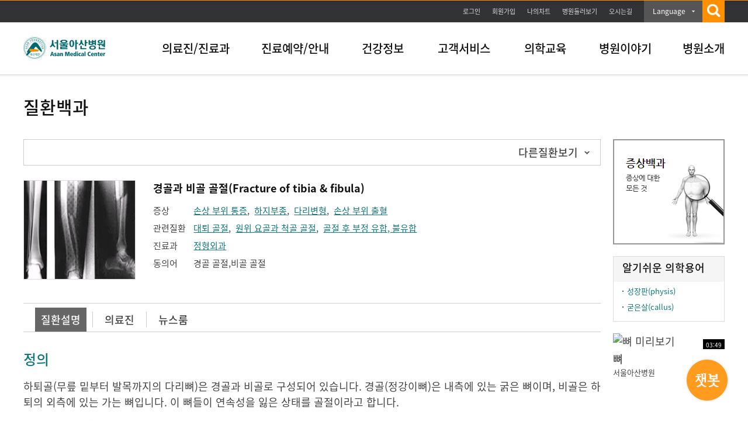

--- FILE ---
content_type: text/html; charset=UTF-8
request_url: https://amcmg.amc.seoul.kr/asan/healthinfo/disease/diseaseDetail.do?contentId=31565&tabIndex=0
body_size: 95079
content:

<!DOCTYPE html PUBLIC "-//W3C//DTD XHTML 1.0 Transitional//EN" "http://www.w3.org/TR/xhtml1/DTD/xhtml1-transitional.dtd">
<html lang="ko" xml:lang="ko">
<head>


<meta http-equiv="Content-Type" content="text/html;charset=UTF-8" />


<title>경골과 비골 골절(Fracture of tibia &amp; fibula) | 질환백과 | 의료정보 | 건강정보 | 서울아산병원</title>


<!-- Google Tag Manager -->
<script>(function(w,d,s,l,i){w[l]=w[l]||[];w[l].push({'gtm.start':
new Date().getTime(),event:'gtm.js'});var f=d.getElementsByTagName(s)[0],
j=d.createElement(s),dl=l!='dataLayer'?'&l='+l:'';j.async=true;j.src=
'https://www.googletagmanager.com/gtm.js?id='+i+dl;f.parentNode.insertBefore(j,f);
})(window,document,'script','dataLayer','GTM-KKN9WJ5');</script>
<!-- End Google Tag Manager -->

<meta http-equiv="X-UA-Compatible" content="IE=edge,chrome=1"/>

<!-- KAKAOTALK -->
<meta property="og:url" content="http://www.amc.seoul.kr/asan/main.do">
<meta property="og:image" content="/asan/images/common/linkImg.png">
<meta property="og:description" content="앞선 의술 더 큰 사랑을 실천하는 서울아산병원 입니다">
<!-- KAKAOTALK -->

<meta http-equiv="Content-Script-Type" content="text/javascript" />
<meta http-equiv="Content-Style-Type" content="text/css" />
<meta name="description" content="앞선 의술 더 큰 사랑을 실천하는 서울아산병원 입니다" />
<meta name="Keywords" content="서울아산병원, 아산병원, 의료진,진료과,건강정보,건강TV,오시는길,위치안내,둘러보기, 의학교육, 웹서비스, 병원이야기, 병원소개, 진료예약, 나의차트, 질환백과" /> 
<meta name="robots" content="index, follow" />
<!--=== FOR FACEBOOK ===-->
<meta property="og:type" content="website" />
<meta id="facebookTitle" property="og:title" content="" />
<meta id="facebookUrl" property="og:url" content="" />
<meta id="facebookImage" property="og:image" content="/asan/images/common/linkImg.png" />
<!--=== //FOR FACEBOOK ===-->
<meta name="viewport" content="width=device-width, minimum-scale=0.25, maximum-scale=2.0, user-scalable=yes" />

<link rel="shortcut icon" href="/asan/images/common/favi.ico" />

<!--=== CSS ===-->
<link href="/asan/css/reset.css" rel="stylesheet" type="text/css" />
<link href="/asan/css/layout.css" rel="stylesheet" type="text/css" />
<link href="/asan/css/common.css" rel="stylesheet" type="text/css" />
<link href="/asan/css/asanMain.css" rel="stylesheet" type="text/css" /><!-- 아산메인페이지(index) -->
<link href="/asan/css/member.css" rel="stylesheet" type="text/css" />
<link href="/asan/css/docinfo.css" rel="stylesheet" type="text/css" />
<link href="/asan/css/webservice.css" rel="stylesheet" type="text/css" /><!-- 웹서비스 -->
<link href="/asan/css/story.css" rel="stylesheet" type="text/css" />
<link href="/asan/css/infor.css" rel="stylesheet" type="text/css" /><!-- 이용안내 -->
<link href="/asan/css/healthinfo.css" rel="stylesheet" type="text/css" />
<link href="/asan/css/hospitalinfo.css" rel="stylesheet" type="text/css" />
<link href="/asan/css/cme.css" rel="stylesheet" type="text/css" /><!-- 의학/교육 -->
<link href="/asan/css/etc.css" rel="stylesheet" type="text/css" /><!-- etc -->
<link href="/asan/css/reservation.css" rel="stylesheet" type="text/css" /><!-- 진료예약_레이어팝업 -->
<link href="/asan/css/search.css" rel="stylesheet" type="text/css" /><!--  통합검색 자동완성 -->

<!--=== JavaScript ===-->
<script type="text/javascript">/* webFont */(function($){if(window.webFont){return;};var userAgent=navigator.userAgent.toLowerCase();if(userAgent.indexOf('safari') != -1 && userAgent.indexOf('version') != -1){document.write('<link href="/asan/css/webFont.css" rel="stylesheet" type="text/css" />');}else{document.write('<link href="/asan/css/nanumWebFont.css" rel="stylesheet" type="text/css" />');}window.webFont=true;})();</script>
<script type="text/javascript" src="/asan/js/libs/jquery-1.10.2.min.js"></script>
<script type="text/javascript" src="/asan/js/libs/jquery-ui-1.10.4.custom.min.js"></script>
<script type="text/javascript" src="/asan/js/libs/jquery-carousel_1.1.js"></script>
<script type="text/javascript" src="/asan/js/libs/jquery.nicescroll.js"></script>
<script type="text/javascript" src="/asan/js/libs/jquery.flexslider.js"></script>
<script type="text/javascript" src="/asan/js/template.js"></script>
<script type="text/javascript" src="/asan/js/common.js"></script>
<script type="text/javascript" src="/asan/js/medical.js"></script>
<script type="text/javascript" src="/asan/js/js-modal.js"></script>
<script type="text/javascript" src="/asan/js/search/search.js"></script>
<script type="text/javascript" src="/asan/js/search/akc.js"></script>
<script type="text/javascript" src="/asan/js/search/searchedkwd.js"></script>
<script type="text/javascript">
	$(document).ready(function() {
		$("#facebookTitle").attr("content", document.title);
		$("#facebookUrl").attr("content", document.URL);
		$("#facebookImage").attr("content", document.location.origin + "/asan" + "/images/common/logo.png");
		

		//document.cookie = "safeCookie1=foo; SameSite=Lax"; 
		//document.cookie = "safeCookie2=foo"; 
		//document.cookie = "crossCookie=bar; SameSite=None; Secure";
		
	});
	function fnCommonLogin() {
		var link = document.location.href.split("/asan")[1];
		location.href = "/asan/member/login.do?url=" + link;
		ga('send', 'event', '서브-GNB', 'CLICK', '서브-GNB-로그인');

	}
	function fnCommonLoginTop() {
		var link = document.location.href.split("/asan")[1];
		location.href = "/asan/member/login.do?url=" + link;
		ga('send', 'event', '서브-TOP', 'CLICK', '서브-TOP-로그인');

	}
</script>

<span itemscope="" itemtype="http://schema.org/Organization">
 <link itemprop="url" href="http://www.amc.seoul.kr">
<a itemprop="sameAs" href="https://blog.naver.com/amc_seoul"></a> 
<a itemprop="sameAs" href="https://post.naver.com/amc_seoul"></a> 
<a itemprop="sameAs" href="https://www.facebook.com/AMC.SEOUL"></a> 
<a itemprop="sameAs" href="https://www.instagram.com/amc_seoul"></a>
<a itemprop="sameAs" href="https://www.youtube.com/user/AsanMedicalCenter"></a>  
<a itemprop="sameAs" href="https://twitter.com/AMC_SEOUL"></a>   
</span>

<script>
  (function(i,s,o,g,r,a,m){i['GoogleAnalyticsObject']=r;i[r]=i[r]||function(){
  (i[r].q=i[r].q||[]).push(arguments)},i[r].l=1*new Date();a=s.createElement(o),
  m=s.getElementsByTagName(o)[0];a.async=1;a.src=g;m.parentNode.insertBefore(a,m)
  })(window,document,'script','//www.google-analytics.com/analytics.js','ga');

  ga('create', 'UA-53195438-1', 'auto');
  ga('send', 'pageview');

</script>

<!-- Google tag (gtag.js) -->
<script async src="https://www.googletagmanager.com/gtag/js?id=G-P4T8CJWQ3M"></script>
<script>
  window.dataLayer = window.dataLayer || [];
  function gtag(){dataLayer.push(arguments);}
  gtag('js', new Date());

  gtag('config', 'G-P4T8CJWQ3M');
</script>

<script type="text/javascript">
	function fnList(pageIndex) {
		$('#pageIndex').val(pageIndex);
		$('#searchFrm').attr("action", "/asan/healthinfo/disease/diseaseList.do").submit();
	}

	function fnDetail(dictId) {
		var width = 700;
		var height = 700;
		var left = (window.screen.width - width) / 2;
		var top = (window.screen.height - height) / 2;

		var windowFeatures = 'width=' + width + ', height=' + height + ', left=' + left +', top=' + top;
		var win = window.open("/asan/healthinfo/easymediterm/easyMediTermDetail.do?dictId=" + dictId, "Detail", windowFeatures);
		win.focus();
	}

	function fnDrEmp(drName) {
		var url = "/asan/staff/base/staffBaseInfoList.do?searchKeyword=" + encodeURI(drName);
		window.open(url, "_blank");
	}
</script>
</head>
<body>


<script type="text/javascript">

	$(document).ready(function() {

		$("#gnb>li>a").on("mouseover focusin",function(){
			
			var index = $("#gnb>li>a").index(this) + 1;
						
			$("#snbOpen").show(); 
			$(".subBox").hide();
			$("#snbNav"+ index).show();
			$("#gnb>li>span").removeClass("on");
			$("#choice"+ index).addClass("on");
			
		});
			
		$("#snbOpen").mouseleave(function(){
			$("#gnb>li>span").removeClass("on");
			$("#snbOpen").hide();             
		});
			

		$(".utilBox").mouseenter(function(){
			$("#gnb>li>span").removeClass("on");
			$("#snbOpen").hide();             
		});

		
		//언어별메뉴Drop Down
		$(".drop_lang").on("click", ".btn_drop", function(e) {

			e.preventDefault();
			var $this = $(this);

			if($(".drop_lang").hasClass("on")){
				$(".drop_lang").removeClass("on");
				$(".lang_menu").hide('blind', 350);
			}else{
				$this.closest("li").addClass("on");
				$(".lang_menu").show('blind', 350);
			}

			ga('send', 'event', '서브-GNB', 'CLICK', '서브-GNB-LANGUAGE'); 
		});

	});	
	

	function wrapWindowByMask(){

			//화면의 높이와 너비를 구한다.
			var maskHeight = $(document).height();  
			var maskWidth = $(window).width();  

			//마스크의 높이와 너비를 화면 것으로 만들어 전체 화면을 채운다.
			$('#mask').css({'width':maskWidth,'height':maskHeight});  

			//애니메이션 효과
			//$('#mask').fadeIn(10);      
			//$('#mask').fadeTo("fast",0.8);
			$('#mask').show();
			$('.window').show();
			//$('#topKwd').focus();
			
			//searchFavoriteKeyword();

			ga('send', 'event', '서브-GNB', 'CLICK', '서브-GNB-통합검색');
	}


	function wrapWindowByMaskClose(){

		$('#topKwd').val("");
		$('#mask').hide(); 
		$('.window').hide(); 

		ga('send', 'event', '서브-GNB', 'CLICK', '서브-GNB-통합검색-닫기');
	}

	function kwdDel(){
		$('#topKwd').val("");
		$('#topKwd').focus();
		$('.SearchTextDel').css('display','none');

		ga('send', 'event', '서브-GNB', 'CLICK', '서브-GNB-통합검색-글자초기화');
	}

	function kwdSearch(){

		ga('send', 'event', '서브-GNB', 'CLICK', '서브-GNB-통합검색-검색');


		var str =  $('#topKwd').val();


		var pattern = /[^(가-힣ㄱ-ㅎㅏ-ㅣa-zA-Z0-9)]/gi;

		if(pattern.test(str)){
			str = str.replace(pattern, ' ');
		}

		if(str == ""){
			alert("검색어를 입력해주세요. 특수문자는 검색되지 않습니다.");
			return false;
		}

		location.href = "/asan/search/search.do?kwd=" + str;

	}
</script>

<!-- skipToContent -->
<div id="skipToContent"> <a href="#content">본문바로가기</a> </div>
<!-- //skipToContent -->

<div class="mainHeader">
  <div class="utilBox">
    <p class="bannerBtn"><a href="#topBannerWrap" id="topBnrOpen"><img src="/asan/images/btn/btn_topOpen.png" alt="open" /></a></p>
    <div class="util_menu">
      <ul>
        
          <li><a href="#" onclick="fnCommonLoginTop(); return false;" class="btnLogin">로그인</a></li>
          <li><a href="/asan/member/join/intro.do" onclick="ga('send', 'event', '서브-TOP', 'CLICK', '서브-TOP-회원가입');">회원가입</a></li>
        
        <li><a href="/asan/mychart/main.do" onclick="ga('send', 'event', '서브-TOP', 'CLICK', '서브-TOP-나의차트');">나의차트</a></li>
        <li><a href="/asan/hospitalguide/lookaround/lookAround.do"  onclick="ga('send', 'event', '서브-GNB', 'CLICK', '서브-GNB-병원둘러보기');" target="_blank">병원둘러보기</a></li>
        <li class="last"><a href="/asan/hospitalguide/location/location.do" onclick="ga('send', 'event', '서브-GNB', 'CLICK', '서브-GNB-오시는길');" >오시는길</a></li>
        <li class="drop_lang"><!-- class="on"추가 --> 
          <a class="btn_drop" href="#none">Language</a>
          <div class="lang_menu">
            <ul>
              <li><a href="http://eng.amc.seoul.kr/gb/lang/main.do" onclick="ga('send', 'event', '서브-GNB', 'CLICK', '서브-GNB-LANGUAGE-English');" target="_blank">English</a></li>
              <li><a href="http://chn.amc.seoul.kr/gb/lang/main.do" onclick="ga('send', 'event', '서브-GNB', 'CLICK', '서브-GNB-LANGUAGE-Chinese');" target="_blank">Chinese</a></li>
              <li><a href="http://ru.amc.seoul.kr/gb/lang/main.do" onclick="ga('send', 'event', '서브-GNB', 'CLICK', '서브-GNB-LANGUAGE-Russian');" target="_blank">Russian</a></li>
              <li><a href="http://arab.amc.seoul.kr/gb/lang/main.do" onclick="ga('send', 'event', '서브-GNB', 'CLICK', '서브-GNB-LANGUAGE-Arabic');" target="_blank">Arabic</a></li>
              <li><a href="http://mn.amc.seoul.kr/gb/lang/main.do" onclick="ga('send', 'event', '서브-GNB', 'CLICK', '서브-GNB-LANGUAGE-Mongolian');" target="_blank">Mongolian</a></li>
              <li><a href="http://jpn.amc.seoul.kr/gb/lang/jpn/main.do" onclick="ga('send', 'event', '서브-GNB', 'CLICK', '서브-GNB-LANGUAGE-Japanese');" target="_blank">Japanese</a></li>
            </ul>
          </div>
        </li>
        <li class="main_search"> <a class="btn_search" href="#" onclick="wrapWindowByMask()"><img src="/asan/images/common/btnGnbSearch.png" alt="검색" /></a> </li>
      </ul>
    </div>
  </div>
  
  <!-- 통합검색 레이어 -->
  <div id="mask"> </div>
  <div class="allSearchWrap window"> <a href="#" onclick="wrapWindowByMaskClose()" class="searchCancel"><img src="/asan/images/common/btnGnbSearch2.png" alt="닫기" /></a>
    <form name="mainSearchForm" id="mainSearchForm" method="get" action="/asan/search/search.do" >
      <div class="allSearch">
        <fieldset>
          <legend>검색</legend>
          <label class="tts" for="topKwd">검색어 입력</label>
          <p class="searchText">검색어를 입력하세요.</p>
          <div class="searchUnderline">
            <input title="검색" id="topKwd" name="kwd" autocomplete="off" type="text"  maxlength="40" placeholder="검색어를 입력하세요.">
            <a href="#" onclick="kwdSearch();" class="topSearchBtn"><img src="/asan/images/search/btn_search.png" alt="검색" /></a>
            <div class="autoKeyword"><a href="#" id="top_arrow" class="auto_arr">자동완성 펼치기</a></div>
          </div>
          <div id="favoriteKeyword">&nbsp;</div>
          <!-- favoriteKeyword.jsp 수정 필요 -->
          
          <div class="autoName" id="topKeywordLst" style="display:none;">
            <ul class="word">
              <li>&nbsp;</li>
            </ul>
            <div class="foot">
              <p><a href="#" id="akc_able">자동 완성 끄기</a></p>
            </div>
          </div>
        </fieldset>
      </div>
    </form>
  </div>
  <!-- // 통합검색 레이어 -->
  
  <div class="gnbWrap">
    <div class="gnbBox">
      <h1 class="amcLogo"><a href="/asan/main.do" onclick="ga('send', 'event', '서브-GNB', 'CLICK', '서브-GNB-서울아산병원 로고');"><img src="/asan/images/common/logo.png" alt="서울아산병원 로고" /></a></h1>
      <ul id="gnb">
        <li class="m01"><a href="/asan/staff/base/staffBaseInfoList.do" onclick="ga('send', 'event', '서브-GNB', 'CLICK', '서브-GNB-의료진/진료과');">의료진/진료과</a><span id="choice1" class=""></li>
        <li class="m02"><a href="/asan/reservation/main.do" onclick="ga('send', 'event', '서브-GNB', 'CLICK', '서브-GNB-진료예약');">진료예약/안내</a><span id="choice2" class=""></span></li>
        <li class="m03"><a href="/asan/healthinfo/disease/diseaseSubmain.do" onclick="ga('send', 'event', '서브-GNB', 'CLICK', '서브-GNB-질환백과');">건강정보</a><span id="choice3" class=""></span></li>
        <li class="m04"><a href="/asan/issuepayguide/certificate/certificate.do" onclick="ga('send', 'event', '서브-GNB', 'CLICK', '서브-GNB-증명서');">고객서비스</a><span id="choice4" class=""></span></li>
        <li class="m05"><a href="/asan/academy/event/eventList.do"  onclick="ga('send', 'event', '서브-GNB', 'CLICK', '서브-GNB-학술행사일정');">의학교육</a><span id="choice5" class=""></span></li>
        <li class="m06"><a href="/asan/hospitalstory/realstory/realStoryList.do"  onclick="ga('send', 'event', '서브-GNB', 'CLICK', '서브-GNB-리얼스토리');">병원이야기</a><span id="choice6" class=""></span></li>
        <li class="m07"><a href="/asan/hospitalinfo.review.founding.sp" onclick="ga('send', 'event', '서브-GNB', 'CLICK', '서브-GNB-설립자소개');">병원소개</a><span id="choice7" class=""></span></li>
      </ul>
    </div>
    <div class="subMenu" id="snbOpen">
      <div class="depth2">
        <div class="util">
          
            <p>로그인 하시면<br />
              더욱 다양한 혜택을<br />
              이용하실 수 있습니다.</p>
          
          <ul>
            
              <li><a href="#" onclick="fnCommonLogin(); return false;" class="btnLogin">로그인</a></li>
            
            <li><a href="/asan/mychart/main.do" onclick="ga('send', 'event', '서브-GNB', 'CLICK', '서브-GNB-나의차트');" class="btnChart">나의차트</a></li>
            <li><a href="/asan/reservation/main.do" onclick="ga('send', 'event', '서브-GNB', 'CLICK', '서브-GNB-진료예약');" class="btnReserve">진료예약</a></li>
          </ul>
        </div>
        <div class="subBox" id="snbNav1">
          <h2>의료진/진료과<span></span></h2>
          <ul class="snbSubMenu">
            <li class=""><a href="/asan/staff/base/staffBaseInfoList.do" onclick="ga('send', 'event', '서브-GNB', 'CLICK', '서브-GNB-의료진/진료과-의료진');" class="depth2Tit">의료진</a></li>
            <li class=""><a href="/asan/departments/deptListTypeA.do" onclick="ga('send', 'event', '서브-GNB', 'CLICK', '서브-GNB-의료진/진료과-진료과');" class="depth2Tit">진료과</a></li>
            <li class=""><a href="/asan/departments/deptListTypeH.do" onclick="ga('send', 'event', '서브-GNB', 'CLICK', '서브-GNB-의료진/진료과-암병원');" class="depth2Tit">암병원</a></li>
            <li class=""><a href="/asan/departments/deptListTypeF.do" onclick="ga('send', 'event', '서브-GNB', 'CLICK', '서브-GNB-의료진/진료과-어린이병원');" class="depth2Tit">어린이병원</a></li>
            <li class=""><a href="/asan/departments/deptListTypeG.do" onclick="ga('send', 'event', '서브-GNB', 'CLICK', '서브-GNB-의료진/진료과-심장병원');" class="depth2Tit">심장병원</a></li>
            <li class=""><a href="/asan/departments/deptListTypeC.do" onclick="ga('send', 'event', '서브-GNB', 'CLICK', '서브-GNB-의료진/진료과-센터');" class="depth2Tit">센터</a></li>
            <li class=""><a href="/asan/departments/deptListTypeD.do" onclick="ga('send', 'event', '서브-GNB', 'CLICK', '서브-GNB-의료진/진료과-클리닉');" class="depth2Tit">클리닉</a></li>
            <li class=""><a href="/asan/departments/deptListTypeI.do" onclick="ga('send', 'event', '서브-GNB', 'CLICK', '서브-GNB-의료진/진료과-아산생명과학연구원');" class="depth2Tit">아산생명과학연구원</a></li>
            <li class="lastSubBtn"><a href="/asan/departments/deptListTypeE.do" onclick="ga('send', 'event', '서브-GNB', 'CLICK', '서브-GNB-의료진/진료과-기타');" class="depth2Tit">기타</a></li>
          </ul>
        </div>
        <div class="subBox" id="snbNav2">
          <h2>진료예약/안내<span></span></h2>
          <ul class="snbSubMenu">
            <li class=""><a href="/asan/hospitalguide/location/location.do" onclick="ga('send', 'event', '서브-GNB', 'CLICK', '서브-GNB-진료예약/안내-병원안내');" class="depth2Tit">병원안내</a>
              <ul class="depth3">
                <li class=""><a href="/asan/hospitalguide/location/location.do" onclick="ga('send', 'event', '서브-GNB', 'CLICK', '서브-GNB-진료예약/안내-병원안내-오시는길');">오시는길</a></li>
                <li class=""><a href="/asan/hospitalguide/parkingguide/parkingGuide.do" onclick="ga('send', 'event', '서브-GNB', 'CLICK', '서브-GNB-진료예약/안내-병원안내-주차안내');">주차안내</li>
                <li class=""><a href="/asan/hospitalguide/lookaround/lookAround.do" target="_blank" onclick="ga('send', 'event', '서브-GNB', 'CLICK', '서브-GNB-진료예약/안내-병원안내-둘러보기');">둘러보기</li>
                <li class=""><a href="/asan/hospitalguide/amenity/foodCourt.do" onclick="ga('send', 'event', '서브-GNB', 'CLICK', '서브-GNB-진료예약/안내-병원안내-편의시설');">편의시설</li>
                <li class=""><a href="/asan/hospitalguide/telephoneguide/telephoneGuide.do" onclick="ga('send', 'event', '서브-GNB', 'CLICK', '서브-GNB-진료예약/안내-병원안내-전화번호안내');">전화번호안내</li>
              </ul>
            </li>
            <li class=""><a href="/asan/reservation/main.do" onclick="ga('send', 'event', '서브-GNB', 'CLICK', '서브-GNB-진료예약/안내-외래진료안내');" class="depth2Tit">외래진료안내</a>
              <ul class="depth3">
                <li class=""><a href="/asan/reservation/main.do" onclick="ga('send', 'event', '서브-GNB', 'CLICK', '서브-GNB-진료예약/안내-외래진료안내-진료예약');">진료예약</a></li>
                <li class=""><a href="/asan/outclinicguide/medicalprocedure/medicalProcedure.do" onclick="ga('send', 'event', '서브-GNB', 'CLICK', '서브-GNB-진료예약/안내-외래진료안내-진료절차');">진료절차</li>
                <li class=""><a href="/asan/outclinicguide/medicalofficeguide/medicalOfficeGuide.do" onclick="ga('send', 'event', '서브-GNB', 'CLICK', '서브-GNB-진료예약/안내-외래진료안내-진료안내');">진료안내</li>
              </ul>
            </li>
            <li class=""><a href="/asan/emergencytreatguide/treatguide/treatGuide.do" onclick="ga('send', 'event', '서브-GNB', 'CLICK', '서브-GNB-진료예약/안내-응급진료안내');" class="depth2Tit">응급진료안내</a>
              <ul class="depth3">
                <li class=""><a href="/asan/emergencytreatguide/treatguide/treatGuide.do" onclick="ga('send', 'event', '서브-GNB', 'CLICK', '서브-GNB-진료예약/안내-응급진료안내-진료안내');">진료안내</a></li>
                <li class=""><a href="/asan/emergencytreatguide/emergencysymptom/emergencySymptom.do" onclick="ga('send', 'event', '서브-GNB', 'CLICK', '서브-GNB-진료예약/안내-응급진료안내-응급증상');">응급증상</li>
              </ul>
            </li>
            <li class="clearLi"><a href="/asan/hospitalizationtreatguide/hospitalizationTreatGuide.do" onclick="ga('send', 'event', '서브-GNB', 'CLICK', '서브-GNB-진료예약/안내-입원진료안내');" class="depth2Tit">입원진료안내</a>
              <ul class="depth3">
                <li class=""><a href="/asan/hospitalizationtreatguide/hospitalizationTreatGuide.do" onclick="ga('send', 'event', '서브-GNB', 'CLICK', '서브-GNB-진료예약/안내-입원진료안내-입원진료절차안내');">입원진료절차안내</a></li>
                <li class=""><a href="/asan/hospitalizationtreatguide.hospitalizationPatient.sp" onclick="ga('send', 'event', '서브-GNB', 'CLICK', '서브-GNB-진료예약/안내-입원진료안내-환자참여');">진료/환자안전활동참여</li>
              </ul>
            </li>
            <li class=""><a href="/asan/homecareguide/homecare/homeCare.do" onclick="ga('send', 'event', '서브-GNB', 'CLICK', '서브-GNB-진료예약/안내-가정간호안내');" class="depth2Tit">가정간호안내</a>
              <ul class="depth3">
                <li class=""><a href="/asan/homecareguide/homecare/homeCare.do" onclick="ga('send', 'event', '서브-GNB', 'CLICK', '서브-GNB-진료예약/안내-가정간호안내-가정간호란');">가정간호란</a></li>
                <li class=""><a href="/asan/homecareguide/howapply/howApply.do" onclick="ga('send', 'event', '서브-GNB', 'CLICK', '서브-GNB-진료예약/안내-가정간호안내-신청방법');">신청방법</li>
              </ul>
            </li>
            <li class="lastSubBtn"><a href="/asan/laboratoryguide/laboratoryGuide.do" onclick="ga('send', 'event', '서브-GNB', 'CLICK', '서브-GNB-진료예약/안내-검사실안내');" class="depth2Tit">검사실안내</a></li>
          </ul>
        </div>
        <div class="subBox" id="snbNav3">
          <h2>건강정보<span></span></h2>
          <ul class="snbSubMenu">
            <li class=""><a href="/asan/healthinfo/body/bodySubmain.do" onclick="ga('send', 'event', '서브-GNB', 'CLICK', '서브-GNB-건강정보-의료정보');" class="depth2Tit">의료정보</a>
              <ul class="depth3">
                <li class=""><a href="/asan/healthinfo/body/bodySubmain.do" onclick="ga('send', 'event', '서브-GNB', 'CLICK', '서브-GNB-건강정보-의료정보-인체정보');">인체정보</a></li>
                <li class=""><a href="/asan/healthinfo/symptom/symptomSubmain.do" onclick="ga('send', 'event', '서브-GNB', 'CLICK', '서브-GNB-건강정보-의료정보-증상백과');">증상백과</a></li>
                <li class=""><a href="/asan/healthinfo/disease/diseaseSubmain.do" onclick="ga('send', 'event', '서브-GNB', 'CLICK', '서브-GNB-건강정보-의료정보-질환백과');">질환백과</a></li>
                <li class=""><a href="/asan/healthinfo/management/managementSubmain.do" onclick="ga('send', 'event', '서브-GNB', 'CLICK', '서브-GNB-건강정보-의료정보-검사/시술/수술정보');">검사/시술/수술정보</a></li>
                <li class=""><a href="/asan/healthinfo/druginfo/drugInfo.do" onclick="ga('send', 'event', '서브-GNB', 'CLICK', '서브-GNB-건강정보-의료정보-의약품정보');">의약품정보</a></li>
                <li class=""><a href="/asan/healthinfo/easymediterm/easyMediTermSubmain.do" onclick="ga('send', 'event', '서브-GNB', 'CLICK', '서브-GNB-건강정보-의료정보-알기쉬운의학용어');">알기쉬운의학용어</a></li>
                <li class=""><a href="/asan/healthinfo/mealtherapy/mealTherapyList.do" onclick="ga('send', 'event', '서브-GNB', 'CLICK', '서브-GNB-건강정보-의료정보-식사요법');">식사요법</a></li>
                <li class=""><a href="/asan/healthinfo/patienteducation/patientEducationList.do" onclick="ga('send', 'event', '서브-GNB', 'CLICK', '서브-GNB-건강정보-의료정보-환자교육자료');">환자교육자료</a></li>
              </ul>
            </li>
            <li class=""><a href="/asan/healthtv/video/videoSubmain.do" onclick="ga('send', 'event', '서브-GNB', 'CLICK', '서브-GNB-건강정보-건강TV');" class="depth2Tit">건강TV</a>
              <ul class="depth3">
                <li class=""><a href="/asan/healthtv/video/videoCategoryList.do?categoryCode=C02009001&amcTacticsYn=B" onclick="ga('send', 'event', '서브-GNB', 'CLICK', '서브-GNB-건강정보-건강TV-내 몸 둘러보기');">내 몸 둘러보기</a></li>
                <li class=""><a href="/asan/healthtv/video/videoCategoryList.do?categoryCode=C02009002&amcTacticsYn=V" onclick="ga('send', 'event', '서브-GNB', 'CLICK', '서브-GNB-건강정보-건강TV-영상으로 보는 검사');">영상으로 보는 검사</a></li>
                <li class=""><a href="/asan/healthtv/video/videoCategoryList.do?categoryCode=C02009001&amcTacticsYn=Y&tabIndex=1&amcCateg=C02011009" onclick="ga('send', 'event', '서브-GNB', 'CLICK', '서브-GNB-건강정보-건강TV-AMC 병법');">AMC 병법</a></li>
                <li class=""><a href="/asan/healthtv/video/videoCategoryList.do?categoryCode=C02009001" onclick="ga('send', 'event', '서브-GNB', 'CLICK', '서브-GNB-건강정보-건강TV-건강이야기');">건강이야기</a></li>
                <li class=""><a href="/asan/healthtv/video/videoCategoryList.do?categoryCode=C02009002" onclick="ga('send', 'event', '서브-GNB', 'CLICK', '서브-GNB-건강정보-건강TV-병원이야기');">병원이야기</a></li>
                <li class=""><a href="/asan/healthtv/video/videoCategoryList.do?categoryCode=C02009003" onclick="ga('send', 'event', '서브-GNB', 'CLICK', '서브-GNB-건강정보-건강TV-건강강좌');">건강강좌</a></li>
                <li class=""><a href="/asan/healthtv/video/videoCategoryList.do?categoryCode=C02009004" onclick="ga('send', 'event', '서브-GNB', 'CLICK', '서브-GNB-건강정보-건강TV-사람들이야기');">사람들이야기</a></li>
                <li class=""><a href="/asan/healthtv/video/videoCategoryList.do?categoryCode=C02009005" onclick="ga('send', 'event', '서브-GNB', 'CLICK', '서브-GNB-건강정보-건강TV-병원뉴스');">병원뉴스</a></li>
              </ul>
            </li>
            <li class="lastSubBtn"><a href="/asan/healthstory/medicalcolumn/medicalColumnList.do" onclick="ga('send', 'event', '서브-GNB', 'CLICK', '서브-GNB-건강정보-헬스에디터');" class="depth2Tit">헬스에디터</a>
              <ul class="depth3">
                <li class=""><a href="/asan/healthstory/medicalcolumn/medicalColumnList.do" onclick="ga('send', 'event', '서브-GNB', 'CLICK', '서브-GNB-건강정보-헬스에디터-메디컬칼럼');">메디컬칼럼</a></li>
                <li class=""><a href="/asan/healthstory/lifehealth/lifeHealthList.do" onclick="ga('send', 'event', '서브-GNB', 'CLICK', '서브-GNB-건강정보-헬스에디터-건강이야기');">건강이야기</a></li>
              </ul>
            </li>
          </ul>
        </div>
        <div class="subBox" id="snbNav4">
          <h2>고객서비스<span></span></h2>
          <ul class="snbSubMenu">
            <li class=""><a href="/asan/issuepayguide/dutyrecordcopy/dutyRecordCopy.do" onclick="ga('send', 'event', '서브-GNB', 'CLICK', '서브-GNB-고객서비스-발급안내');" class="depth2Tit">발급안내</a>
              <ul class="depth3">
                <li class=""><a href="/asan/issuepayguide/certificate/certificate.do" onclick="ga('send', 'event', '서브-GNB', 'CLICK', '서브-GNB-고객서비스-발급안내-증명서');">증명서</a></li>
                <li class=""><a href="/asan/issuepayguide/dutyrecordcopy/dutyRecordCopy.do" onclick="ga('send', 'event', '서브-GNB', 'CLICK', '서브-GNB-고객서비스-발급안내-의무기록사본');">의무기록 및 영상CD 발급</a></li>
                <li class=""><a href="/asan/issuepayguide/midcashpay/midCashPay.do" onclick="ga('send', 'event', '서브-GNB', 'CLICK', '서브-GNB-고객서비스-발급안내-중간진료비결제');">중간진료비결제</a></li>
                <li class=""><a href="/asan/issuepayguide/checkdocumentforgery/checkDocumentForgery.do" onclick="ga('send', 'event', '서브-GNB', 'CLICK', '서브-GNB-고객서비스-발급안내-위변조문서확인');">위변조문서확인</a></li>
              </ul>
            </li>
            <li class="lastSubBtn"><a href="/asan/custom/customervoice/customerVoiceInfo.do" onclick="ga('send', 'event', '서브-GNB', 'CLICK', '서브-GNB-고객서비스-고객서비스');" class="depth2Tit">고객서비스</a>
              <ul class="depth3">
                <li class=""><a href="/asan/custom/customervoice/customerVoiceInfo.do" onclick="ga('send', 'event', '서브-GNB', 'CLICK', '서브-GNB-고객서비스-고객서비스-고객의소리');">고객의소리</a></li>
                <li class=""><a href="/asan/custom/praise/praiseList.do" onclick="ga('send', 'event', '서브-GNB', 'CLICK', '서브-GNB-고객서비스-고객서비스-칭찬코너');">칭찬코너</a></li>
              </ul>
            </li>
            <li class="lastSubBtn"><a href="/asan/custom/homepageinquiry/contentsInquiryRegistView.do" onclick="ga('send', 'event', '서브-GNB', 'CLICK', '서브-GNB-고객서비스-이용문의');" class="depth2Tit">이용문의</a>
              <ul class="depth3">
                <li class=""><a href="/asan/custom/homepageinquiry/contentsInquiryRegistView.do" onclick="ga('send', 'event', '서브-GNB', 'CLICK', '서브-GNB-고객서비스-이용문의-콘텐츠제공안내');">콘텐츠제공안내</a></li>
              </ul>
            </li>
          </ul>
        </div>
        <div class="subBox" id="snbNav5">
          <h2>의학교육<span></span></h2>
          <ul class="snbSubMenu">
            <li class=""><a href="/asan/academy/event/eventList.do" onclick="ga('send', 'event', '서브-GNB', 'CLICK', '서브-GNB-의학교육-학술행사일정');" class="depth2Tit">학술행사일정</a></li>
            <li class=""><a href="/asan/academy/eventvideo/eventVideoList.do" onclick="ga('send', 'event', '서브-GNB', 'CLICK', '서브-GNB-의학교육-학술영상다시보기');" class="depth2Tit">학술영상다시보기</a></li>
          </ul>
        </div>
        <div class="subBox" id="snbNav6">
          <h2>병원이야기<span></span></h2>
          <ul class="snbSubMenu">
            <li class=""><a href="/asan/hospitalstory/realstory/realStoryList.do" onclick="ga('send', 'event', '서브-GNB', 'CLICK', '서브-GNB-병원이야기-리얼스토리');" class="depth2Tit">리얼스토리</a></li>
            <li class=""><a href="/asan/hospitalstory/socialcontribution/overseas/overseasList.do" onclick="ga('send', 'event', '서브-GNB', 'CLICK', '서브-GNB-병원이야기-사회공헌');" class="depth2Tit">사회공헌</a>
              <ul class="depth3">
                <li class=""><a href="/asan/hospitalstory/socialcontribution/overseas/overseasList.do" onclick="ga('send', 'event', '서브-GNB', 'CLICK', '서브-GNB-병원이야기-사회공헌-해외의료봉사');">해외의료봉사</a></li>
                <li class=""><a href="/asan/hospitalstory/socialcontribution/internal/internalList.do" onclick="ga('send', 'event', '서브-GNB', 'CLICK', '서브-GNB-병원이야기-사회공헌-국내의료봉사');">국내의료봉사</a></li>
                <li class=""><a href="/asan/hospitalstory/socialcontribution/staff/staffList.do" onclick="ga('send', 'event', '서브-GNB', 'CLICK', '서브-GNB-병원이야기-사회공헌-직원봉사활동');">직원봉사활동</a></li>
                <li class=""><a href="/asan/hospitalstory/socialcontribution/medical/medicalList.do" onclick="ga('send', 'event', '서브-GNB', 'CLICK', '서브-GNB-병원이야기-사회공헌-불우환자진료비지원');">불우환자진료비지원</a></li>
              </ul>
            </li>
            <li class=""><a href="/asan/hospitalstory/support/support.do" onclick="ga('send', 'event', '서브-GNB', 'CLICK', '서브-GNB-병원이야기-후원');" class="depth2Tit">후원</a>
              <ul class="depth3">
                <li class=""><a href="/asan/hospitalstory/support/support.do" onclick="ga('send', 'event', '서브-GNB', 'CLICK', '서브-GNB-병원이야기-후원-후원');">후원</a></li>
                <li class=""><a href="/asan/hospitalstory/support/supportStatus.do" onclick="ga('send', 'event', '서브-GNB', 'CLICK', '서브-GNB-병원이야기-후원-후원현황');">후원현황</a></li>
                <li class=""><a href="/asan/hospitalstory/support/supportPartyInfo.do" onclick="ga('send', 'event', '서브-GNB', 'CLICK', '서브-GNB-병원이야기-후원-후원참여안내');">후원참여안내</a></li>
                <li class=""><a href="/asan/hospitalstory/support/firstSupportStoryList.do" onclick="ga('send', 'event', '서브-GNB', 'CLICK', '서브-GNB-병원이야기-후원-후원이야기');">후원이야기</a></li>
                <li class=""><a href="/asan/hospitalstory/support/mySupportInfo.do" onclick="ga('send', 'event', '서브-GNB', 'CLICK', '서브-GNB-병원이야기-후원-나의후원내역');">나의후원내역</a></li>
              </ul>
            </li>
            <li class="clearLi snbNav6-1"><a href="/asan/hospitalstory/volunteer/guide.do" onclick="ga('send', 'event', '서브-GNB', 'CLICK', '서브-GNB-병원이야기-자원봉사');" class="depth2Tit">자원봉사</a>
              <ul class="depth3">
                <li class=""><a href="/asan/hospitalstory/volunteer/guide.do" onclick="ga('send', 'event', '서브-GNB', 'CLICK', '서브-GNB-병원이야기-자원봉사-안내');">안내</a></li>
                <li class=""><a href="/asan/hospitalstory/socialcontribution/bbs/bbsList.do" onclick="ga('send', 'event', '서브-GNB', 'CLICK', '서브-GNB-병원이야기-사회공헌-게시판');">게시판</a></li>
              </ul>
            </li>
          </ul>
        </div>
        <div class="subBox" id="snbNav7">
          <h2>병원소개<span></span></h2>
          <ul class="snbSubMenu">
            <li class=""><a href="/asan/hospitalinfo.review.founding.sp" onclick="ga('send', 'event', '서브-GNB', 'CLICK', '서브-GNB-병원소개-재단소개');" class="depth2Tit">재단소개</a>
              <ul class="depth3">
                <li class=""><a href="/asan/hospitalinfo.review.founding.sp" onclick="ga('send', 'event', '서브-GNB', 'CLICK', '서브-GNB-병원소개-재단소개-설립자소개');">설립자소개</a></li>
                <li class=""><a href="/asan/hospitalinfo/review/founder.do" onclick="ga('send', 'event', '서브-GNB', 'CLICK', '서브-GNB-병원소개-재단소개-이사장인사말');">이사장인사말</a></li>
                <li class=""><a href="/asan/hospitalinfo.review.purpose.sp" onclick="ga('send', 'event', '서브-GNB', 'CLICK', '서브-GNB-병원소개-재단소개-설립취지');">설립취지</a></li>
              </ul>
            </li>
            <li class=""><a href="/asan/hospitalinfo/review/director.do" onclick="ga('send', 'event', '서브-GNB', 'CLICK', '서브-GNB-병원소개-병원소개');" class="depth2Tit">병원소개</a>
              <ul class="depth3">
                <li class=""><a href="/asan/hospitalinfo/review/director.do" onclick="ga('send', 'event', '서브-GNB', 'CLICK', '서브-GNB-병원소개-병원소개-병원장인사말');">병원장인사말</a></li>
                <li class=""><a href="/asan/hospitalinfo/review/guidance.do" onclick="ga('send', 'event', '서브-GNB', 'CLICK', '서브-GNB-병원소개-병원소개-병원안내');">병원안내</a></li>
                <li class=""><a href="/asan/hospitalinfo.review.30th.sp" onclick="ga('send', 'event', '서브-GNB', 'CLICK', '서브-GNB-병원소개-병원소개-서울아산병원 30년사');">서울아산병원 30년사</a></li>
                <li class=""><a href="/asan/hospitalinfo/review/mission.do" onclick="ga('send', 'event', '서브-GNB', 'CLICK', '서브-GNB-병원소개-병원소개-미션/비전');">미션/비전</a></li>
                <li class=""><a href="/asan/hospitalinfo.review.policy.sp" onclick="ga('send', 'event', '서브-GNB', 'CLICK', '서브-GNB-병원소개-병원소개-안전경영');">안전경영</a></li>
                <li class=""><a href="/asan/hospitalinfo/review/history.do" onclick="ga('send', 'event', '서브-GNB', 'CLICK', '서브-GNB-병원소개-병원소개-연혁/의료성과/의료진동정');">연혁/의료성과/의료진동정</a></li>
                <li class=""><a href="/asan/hospitalinfo/review/status.do" onclick="ga('send', 'event', '서브-GNB', 'CLICK', '서브-GNB-병원소개-병원소개-현황');">현황</a></li>
                <li class=""><a href="/asan/hospitalinfo/review/organ.do" onclick="ga('send', 'event', '서브-GNB', 'CLICK', '서브-GNB-병원소개-병원소개-기구조직');">기구조직</a></li>
                <li class=""><a href="/asan/hospitalinfo/review/cooperation.do" onclick="ga('send', 'event', '서브-GNB', 'CLICK', '서브-GNB-병원소개-병원소개-협력기관');">협력기관</a></li>
                <li class=""><a href="/asan/hospitalinfo/review/ci0.do" onclick="ga('send', 'event', '서브-GNB', 'CLICK', '서브-GNB-병원소개-병원소개-CI');">CI</a></li>
              </ul>
            </li>
            <li class=""><a href="/asan/information/notice/noticeList.do" onclick="ga('send', 'event', '서브-GNB', 'CLICK', '서브-GNB-병원소개-소식');" class="depth2Tit">소식</a>
              <ul class="depth3">
                <li class=""><a href="/asan/information/notice/noticeList.do" onclick="ga('send', 'event', '서브-GNB', 'CLICK', '서브-GNB-병원소개-소식-소식/공지');">소식/공지</a></li>
                <li class=""><a href="/asan/information/journal/journalList.do" onclick="ga('send', 'event', '서브-GNB', 'CLICK', '서브-GNB-병원소개-소식-주요뉴스');">주요뉴스</a></li>
                <li class=""><a href="http://recruit.amc.seoul.kr" target="_blank" onclick="ga('send', 'event', '서브-GNB', 'CLICK', '서브-GNB-병원소개-소식-체용안내');">채용안내</a></li>
                <li class=""><a href="/asan/information/tender/tenderList.do" onclick="ga('send', 'event', '서브-GNB', 'CLICK', '서브-GNB-병원소개-소식-입찰공고');">입찰공고</a></li>
                <li class=""><a href="/asan/information/lecture/lectureList.do" onclick="ga('send', 'event', '서브-GNB', 'CLICK', '서브-GNB-병원소개-소식-강좌안내');">강좌안내</a></li>
                <li class=""><a href="/asan/information/gallery/galleryList.do" onclick="ga('send', 'event', '서브-GNB', 'CLICK', '서브-GNB-병원소개-소식-갤러리');">갤러리</a></li>
                <li class=""><a href="https://www.asanfoundation.or.kr/af/foundation/notice/afFoundationSubHospital.do" onclick="ga('send', 'event', '메인-GNB', 'CLICK', '메인-GNB-병원소개-소식-재단산하병원 구인정보');" target="_blank">재단산하병원 구인정보</a></li>
              </ul>
            </li>
            <li class="clearLi snbNav7"><a href="/asan/publicity/newspaper/newsPaperList.do" onclick="ga('send', 'event', '서브-GNB', 'CLICK', '서브-GNB-병원소개-정기간행물');" class="depth2Tit">정기간행물</a>
              <ul class="depth3">
                <li class=""><a href="/asan/publicity/newspaper/newsPaperList.do" onclick="ga('send', 'event', '서브-GNB', 'CLICK', '서브-GNB-병원소개-정기간행물-병원신문');">병원신문</a></li>
                <li class=""><a href="/asan/publicity/healthmail/healthMailList.do" onclick="ga('send', 'event', '서브-GNB', 'CLICK', '서브-GNB-병원소개-정기간행물-건강정보메일');">건강정보메일</a></li>
                <li class=""><a href="/asan/publicity/brochure/brochureList.do" onclick="ga('send', 'event', '서브-GNB', 'CLICK', '서브-GNB-병원소개-정기간행물-홍보책자');">홍보책자</a></li>
                <li class=""><a href="/asan/publicity/yearpaper/yearPaperList.do" onclick="ga('send', 'event', '서브-GNB', 'CLICK', '서브-GNB-병원소개-정기간행물-연보');">연보</a></li>
              </ul>
            </li>
            <li class="clearLi snbNav7-2"><a href="http://amcpr.kr/QJqC" onclick="ga('send', 'event', '서브-GNB', 'CLICK', '서브-GNB-병원소개-실적 및 성과');" class="depth2Tit">실적 및 성과</a>
              <ul class="depth3">
                <li class=""><a href="http://amcpr.kr/QJqC" onclick="ga('send', 'event', '서브-GNB', 'CLICK', '서브-GNB-병원소개-실적 및 성과-환자자기평가결과');">환자자기평가결과</a></li>
                <li class=""><a href="http://amcpr.kr/37ig" onclick="ga('send', 'event', '서브-GNB', 'CLICK', '서브-GNB-병원소개-실적 및 성과-Footprints of AMC');">Footprints of AMC</a></li>
              </ul>
            </li>
            <li class="lastSubBtn"><a href="/asan/facilities/info/infoDetail.do" onclick="ga('send', 'event', '서브-GNB', 'CLICK', '서브-GNB-병원소개-교육장안내');" class="depth2Tit">교육장안내</a>
              <ul class="depth3">
                <li class=""><a href="/asan/facilities/info/infoDetail.do" onclick="ga('send', 'event', '서브-GNB', 'CLICK', '서브-GNB-병원소개-교육장안내-시설안내');">시설안내</a></li>
                <li class=""><a href="/asan/facilities/lend/lendDetail.do" onclick="ga('send', 'event', '서브-GNB', 'CLICK', '서브-GNB-병원소개-교육장안내-대관내규');">대관내규</a></li>
              </ul>
            </li>
          </ul>
        </div>
      </div>
    </div>
  </div>
</div>
<!-- // headerWrap --> 
<!-- Content :: START -->

<div id="innerContent">

	<div class="innerWrapBorder clearfix">

	

<div class="newLocation"></div><!-- // location -->

		<!-- LNB :: START -->
		

<div id="lnb" tabindex="0" style="display: none;">

	<!-- 의료진/진료과  -->
  	
	
	<!-- 이용안내  -->
	
	
	<!-- 건강정보  -->
	

    <h2 class="lnbTitle">건강정보</h2>
	<ul class="depth1">
		
		<li id="10301">
			<a href="/asan/healthinfo/body/bodySubmain.do"  onclick="ga('send', 'event', '서브-LNB', 'CLICK', '서브-LNB-의료정보');">의료정보</a>
			<ul class="depth2">
				<li id="1030101">
				<a href="/asan/healthinfo/body/bodySubmain.do" onclick="ga('send', 'event', '서브-LNB', 'CLICK', '서브-LNB-의료정보');">인체정보</a></li>
				<li id="1030102" >
				<a href="/asan/healthinfo/symptom/symptomSubmain.do" onclick="ga('send', 'event', '서브-LNB', 'CLICK', '서브-LNB-증상백과');">증상백과</a></li>
				<li id="1030103" >
				<a href="/asan/healthinfo/disease/diseaseSubmain.do" onclick="ga('send', 'event', '서브-LNB', 'CLICK', '서브-LNB-질환백과');">질환백과</a></li>
				<li id="1030104" >
				<a href="/asan/healthinfo/management/managementSubmain.do" onclick="ga('send', 'event', '서브-LNB', 'CLICK', '서브-LNB-검사/시술/수술정보');">검사/시술/수술정보</a></li>
				<li id="1030105" >
				<a href="/asan/healthinfo/druginfo/drugInfo.do" onclick="ga('send', 'event', '서브-LNB', 'CLICK', '서브-LNB-의약품정보');">의약품정보</a></li>
				<li id="1030106" >
				<a href="/asan/healthinfo/easymediterm/easyMediTermSubmain.do" onclick="ga('send', 'event', '서브-LNB', 'CLICK', '서브-LNB-알기쉬운의학용어');">알기쉬운의학용어</a></li>
				<li id="1030107" >
				<a href="/asan/healthinfo/mealtherapy/mealTherapyList.do" onclick="ga('send', 'event', '서브-LNB', 'CLICK', '서브-LNB-식사요법');">식사요법</a></li>
				<li id="1030108" >
				<a href="/asan/healthinfo/patienteducation/patientEducationList.do" onclick="ga('send', 'event', '서브-LNB', 'CLICK', '서브-LNB-환자교육자료');">환자교육자료</a></li>
			</ul>
		</li>
		
		<li id="10302" >
			<a href="/asan/healthtv/video/videoSubmain.do"  onclick="ga('send', 'event', '서브-LNB', 'CLICK', '서브-LNB-건강TV');">건강TV</a>
		</li>
		
		<li id="10303" >
			<a href="/asan/healthstory/medicalcolumn/medicalColumnList.do"  onclick="ga('send', 'event', '서브-LNB', 'CLICK', '서브-LNB-헬스에디터');">헬스에디터</a>
			<ul class="depth2">
				<li id="1030301" >
				<a href="/asan/healthstory/medicalcolumn/medicalColumnList.do" onclick="ga('send', 'event', '서브-LNB', 'CLICK', '서브-LNB-메디컬칼럼');">메디컬칼럼</a></li>
				<li id="1030302" >
				<a href="/asan/healthstory/lifehealth/lifeHealthList.do" onclick="ga('send', 'event', '서브-LNB', 'CLICK', '서브-LNB-건강이야기');">건강이야기</a></li>
			</ul>
		</li>
		
	</ul><!-- // lnb -->
	
	<!-- 웹서비스  -->
	
	
	<!-- 의학교육  -->
	
	
	<!-- 병원이야기  -->
	
	
	<!-- 병원소개  -->
	
	
	<ul class="lnbTelBox">
		<li>예약문의</li>
		<li class="lnbTelText">1688-7575</li>
	</ul>
  
  <p style="margin: 15px 0 0 15px;"><a href="https://news.amc.seoul.kr/news/main.do?utm_campaign=pcLnbNewsroom&utm_source=common&utm_medium=common&utm_content=common" target="_blank"><img src="/asan/images/common/ba_newsroom.jpg" alt="서울아산병원 뉴스룸"></a></p>

</div>
<script type="text/javascript">

$('#lnb').lnbController(0, 2);

</script>



		<!-- LNB :: END -->

		<div id="content" tabindex="0" class="defaultCont">
			<div class="subContHeader">
				<h3 class="subTitle">질환백과 <span style="font-size:14px;"></span></h3>
			</div>

			<div class="healthinfoWrap clearfix">
				<div class="regionReviewLeft">
					<div class="otherRegionBox" style="margin-bottom:20px;"><!-- edit 20140519 -->

						<!-- 다른질환보기 -->
						<a href="#otherList" class="otherBtn open" id="otherListBtn"><span>다른질환보기</span></a>
						<div class="otherView">
							<div class="otherList" style="height:auto;" id="otherList">
								<ul class="listTab">
									
										<li class="listCon">
											<a href="/asan/healthinfo/disease/diseaseList.do?diseaseKindId=C000001">감염성질환</a>
										</li>
									
										<li class="listCon">
											<a href="/asan/healthinfo/disease/diseaseList.do?diseaseKindId=C000002">건강증진</a>
										</li>
									
										<li class="listCon">
											<a href="/asan/healthinfo/disease/diseaseList.do?diseaseKindId=C000003">귀코목질환</a>
										</li>
									
										<li class="listCon">
											<a href="/asan/healthinfo/disease/diseaseList.do?diseaseKindId=C000004">근골격질환</a>
										</li>
									
										<li class="listCon last">
											<a href="/asan/healthinfo/disease/diseaseList.do?diseaseKindId=C000005">눈질환</a>
										</li>
									
										<li class="listCon">
											<a href="/asan/healthinfo/disease/diseaseList.do?diseaseKindId=C000006">뇌신경정신질환</a>
										</li>
									
										<li class="listCon">
											<a href="/asan/healthinfo/disease/diseaseList.do?diseaseKindId=C000007">성형미용 및 재건</a>
										</li>
									
										<li class="listCon">
											<a href="/asan/healthinfo/disease/diseaseList.do?diseaseKindId=C000008">소아청소년질환</a>
										</li>
									
										<li class="listCon">
											<a href="/asan/healthinfo/disease/diseaseList.do?diseaseKindId=C000009">소화기질환</a>
										</li>
									
										<li class="listCon last">
											<a href="/asan/healthinfo/disease/diseaseList.do?diseaseKindId=C000010">순환기질환</a>
										</li>
									
										<li class="listCon">
											<a href="/asan/healthinfo/disease/diseaseList.do?diseaseKindId=C000011">신장비뇨기질환</a>
										</li>
									
										<li class="listCon">
											<a href="/asan/healthinfo/disease/diseaseList.do?diseaseKindId=C000012">여성질환</a>
										</li>
									
										<li class="listCon">
											<a href="/asan/healthinfo/disease/diseaseList.do?diseaseKindId=C000013">유방내분비질환</a>
										</li>
									
										<li class="listCon">
											<a href="/asan/healthinfo/disease/diseaseList.do?diseaseKindId=C000014">유전질환</a>
										</li>
									
										<li class="listCon last">
											<a href="/asan/healthinfo/disease/diseaseList.do?diseaseKindId=C000015">응급질환</a>
										</li>
									
										<li class="listCon">
											<a href="/asan/healthinfo/disease/diseaseList.do?diseaseKindId=C000016">종양혈액질환</a>
										</li>
									
										<li class="listCon">
											<a href="/asan/healthinfo/disease/diseaseList.do?diseaseKindId=C000017">치과질환</a>
										</li>
									
										<li class="listCon">
											<a href="/asan/healthinfo/disease/diseaseList.do?diseaseKindId=C000018">피부질환</a>
										</li>
									
										<li class="listCon">
											<a href="/asan/healthinfo/disease/diseaseList.do?diseaseKindId=C000019">호흡기질환</a>
										</li>
									
										<li class="listCon last">
											<a href="/asan/healthinfo/disease/diseaseList.do?diseaseKindId=C000020">기타</a>
										</li>
									
								</ul>
							</div>
						</div>

						<ul class="descBox">
							<li>
								<div class="imgBox"><img width="190" height="168" src="/asan/file/imageView.do?fileId=F000000004760" alt="경골과 비골 골절" /></div>
								<div class="contBox">
									<strong class="contTitle">경골과 비골 골절(Fracture of tibia & fibula)</strong>
									<dl>
										
											<dt>증상</dt>
											<dd>
												
													<a href="/asan/healthinfo/symptom/symptomList.do?symptomId=SS000664" target="_blank">손상 부위 통증</a>,&nbsp;
													<a href="/asan/healthinfo/symptom/symptomList.do?symptomId=SS000251" target="_blank">하지부종</a>,&nbsp;
													<a href="/asan/healthinfo/symptom/symptomList.do?symptomId=SS000236" target="_blank">다리변형</a>,&nbsp;
													<a href="/asan/healthinfo/symptom/symptomList.do?symptomId=SS000773" target="_blank">손상 부위 출혈</a>
											</dd>
										
											<dt>관련질환</dt>
											<dd>
												
													<a href="/asan/healthinfo/disease/diseaseDetail.do?contentId=31564">대퇴 골절</a>,&nbsp;
													<a href="/asan/healthinfo/disease/diseaseDetail.do?contentId=31566">원위 요골과 척골 골절</a>,&nbsp;
													<a href="/asan/healthinfo/disease/diseaseDetail.do?contentId=31573">골절 후 부정 유합, 불유합</a>
											</dd>
										
											<dt>진료과</dt>
											<dd>
												
													<a href="/asan/depts/D038/K/deptLink.do" target="_blank">정형외과</a>
											</dd>
										
											<dt>동의어</dt>
											<dd>
												경골 골절,비골 골절
											</dd>
										
									</dl>
								</div>
							</li>
						</ul>
						<!-- // 다른질환보기 -->

						<script type="text/javascript">
						$(function(){
							$("#otherListBtn").get(0).onclick=function(){return false;};
							$("#otherListBtn").on("click",function(){
								if( $("#otherList").css("display")=="none" ){
									$(this).removeClass("open").addClass("close");
									$("#otherList").show();
								}else{
									$(this).removeClass("close").addClass("open");
									$("#otherList").hide();
								}

							});
						});
						</script>

					</div>
					<!-- //otherRegionBox -->

					

<script type="text/javascript">
	function fnList(pageIndex) {
		
		$('#pageIndex').val(pageIndex);
		$('#listForm').submit();
		
	}
	
	function fnList2(pageIndex) {
		
		$('#pageIndex').val(pageIndex);
		$('#listForm2').submit();
		
	}
	
	function fnList3(pageIndex) {
		
		$('#pageIndex').val(pageIndex);
		$('#listForm3').submit();
		
	}
	
	function fnList4(pageIndex) {
		
		$('#pageIndex').val(pageIndex);
		$('#listForm4').submit();
		
	}
	
	function fnList5(pageIndex) {
		
		$('#pageIndex').val(pageIndex);
		$('#listForm5').submit();
		
	}
	
	function fnList6(pageIndex) {
		
		$('#pageIndex').val(pageIndex);
		$('#listForm6').submit();
		
	}
</script>

<ul class="linetab" style="padding-bottom:10px;"><!-- edit 20140519 -->
	<li class="on"><a href="/asan/healthinfo/disease/diseaseDetail.do?contentId=31565&tabIndex=0" title="질환설명">질환설명</a></li>
	
		<li ><a href="/asan/healthinfo/disease/diseaseDetail.do?contentId=31565&tabIndex=1" title="의료진">의료진</a></li>
	
		<li ><a href="/asan/healthinfo/disease/diseaseDetail.do?contentId=31565&tabIndex=6" title="뉴스룸">뉴스룸</a></li>
	

</ul>


	<div class="contDescription">
		<dl class="descDl">
			
				<dt>정의</dt>
				<dd><p>하퇴골(무릎 밑부터 발목까지의 다리뼈)은 경골과 비골로 구성되어 있습니다. 경골(정강이뼈)은 내측에 있는 굵은 뼈이며, 비골은 하퇴의 외측에 있는 가는 뼈입니다. 이 뼈들이 연속성을 잃은 상태를 골절이라고 합니다.</p>

<p><img alt="비골골절과경골골절의 사진 예시" src="http://www.amc.seoul.kr/healthinfo/health/attach/img/29931/20111130131509_1_29931.jpg" style="width: 243px; height: 205px;" /></p>
</dd>
			
				<dt style="padding-top:5px;">원인</dt><!-- edit 20140519 -->
				<dd><p>교통사고, 운동 중 손상, 추락 사고나 스키 사고 등으로 경골과 비골이 골절될 수 있습니다. 경골과 비골이 함께 골절될 수도 있고, 그중 하나만 골절될 수도 있습니다.</p>
</dd>
			
				<dt style="padding-top:12px;">증상</dt><!-- edit 20140519 -->
				<dd><p>경골과 비골이 골절되면 골절 부위에 심한 통증이 발생합니다. 출혈로 인한 부기가 생길 수 있고, 골절된 부위의 다리 모양이 변형될 수 있습니다.</p>
</dd>
			
				<dt style="padding-top:13px;">진단</dt><!-- edit 20140519 -->
				<dd><p>골절이 의심되면 보통 단순 방사선 검사를 시행하여 진단합니다. 진단 결과 골절이 명확해지면 골절 부위의 손상을 방지하기 위해 부목으로 고정합니다.&nbsp;</p>

<p>앞부분의 피부가 얇은 경골이 심하게 골절되었을 경우, 골절되어 날카로운 뼈가 피부를 뚫고 밖으로 돌출될 수 있습니다. 이러한 경우를 개방성 골절이라고 합니다.</p>

<p>&nbsp;</p>

<p><img alt="골절된 다리의 X-ray 사진" src="http://www.amc.seoul.kr/healthinfo/health/attach/img/29931/20111130131509_0_29931.jpg" /></p>
</dd>
			
				<dt style="padding-top:13px;">치료</dt><!-- edit 20140519 --> <!-- // 맨 하단 컨텐츠 dd에는 borNone 클래스를 추가. -->
				<dd><p>골절이 의심되면 119나 응급의료진이 올 때까지 골절된 다리를 움직이지 않는 것이 중요합니다. 골절 부위를 고정하지 않은 채로 움직이면 연부 조직이 날카로운 골편에 의해 더욱 손상되기 때문입니다. 환자를 움직여야 할 때는 허벅지부터 발목까지 부목으로 고정해야 합니다. 또한 환자의 발과 다리에 혈액 순환이 잘 이루어지는지 자주 확인하는 것이 좋습니다. 골절의 치료 방법은 손상 정도에 따라 달라집니다.</p>

<p>&nbsp;</p>

<p><strong>1. 비수술적 방법</strong><br />
치료자가 손으로 도수 정복을 한 뒤, 석고 붕대로 고정하여 치료하는 방법입니다. 골절의 전위가 심하지 않고, 연부 조직의 상태가 양호할 때 사용할 수 있습니다.</p>

<p>&nbsp;</p>

<p><strong>2. 수술적 방법</strong><br />
① 외고정 방법<br />
연부 조직 손상이 심할 때 주로 사용하는 방법입니다. 골절에 동반된 연부 조직이 심하게 손상되면, 골절된 뼈보다도 연부 조직을 치유하는 것이 더 문제가 됩니다. 이 경우 수술로 인한 더 이상의 손상을 최소화하기 위해 피부를 통해 금속 핀을 삽입하고 피부 밖에서 이 금속 핀들을 강한 금속 틀로 고정하여 뼈를 고정합니다. 또한 매일 상태 변화에 따라 연부 조직을 치료합니다.</p>

<p>&nbsp;</p>

<p>② 내고정 방법<br />
연부 조직 손상이 안정되거나, 경미한 골절인 경우에 적용되는 고정 방법입니다. 피부 속으로 금속 고정물을 삽입하기 때문에 외부에서 금속이 보이지 않습니다.</p>
</dd>
			
		</dl>
		<script type="text/javascript">
			$(".contDescription dl dd:last").addClass("borNone");
		</script>
	</div>


				</div>

				<div class="regionReviewRight">
					
						<div class="promotionBox">
							<a href="http://www.amc.seoul.kr/asan/healthinfo/symptom/symptomSubmain.do" target="_blank" title="새창열기"><img width="187" height="176" src="/asan/file/imageView.do?fileId=F000000005777" alt="증상백과 - 증상에 대한 모든것" /></a>
						</div>
					
						<div class="eazyTerm">
							<h4 class="eazyTitle">알기쉬운 의학용어</h4>
							<div class="ulolLayoutSec">
								<ul class="icoGreenBox">
									
										<li><a href="#" onclick="fnDetail('2032'); return false;">성장판(physis)</a></li>
									
										<li><a href="#" onclick="fnDetail('562'); return false;">굳은살(callus)</a></li>
									
								</ul>
							</div>
							
						</div><!-- //eazyTerm -->
					

							<div class="healthTv">
								<div class="thumBox">
									<span class="playBtn">
										<a href="/asan/healthtv/video/videoDetail.do?videoId=2119"><img src="/asan/images/healthinfo/ico_playBtn.png" alt="건강TV 동영상보기" /></a>
									</span>
									<div class="timer">
										
										<span class="min">03</span>:<span class="sec">49</span>
									</div>
									<a href="/asan/healthtv/video/videoDetail.do?videoId=2119"><img src="https://img.youtube.com/vi/xUGhAmZR6Fk/mqdefault.jpg" alt="뼈 미리보기" width="191" height="107" /></a>
								</div>
								<dl class="tvInfo">
									<dt>
										<a href="/asan/healthtv/video/videoDetail.do?videoId=2119">뼈</a>
									</dt>
									<dd class="subInfo">
										서울아산병원
									</dd>
								</dl>
							</div>
						
				</div>
				<!-- //regionReviewRight -->
        <!-- 콘텐츠 제공안내 :: START-->
        <div class="conBox_dis">
          <p>서울아산병원은 <strong class="point2">신뢰도 있는 건강정보 콘텐츠를 제공</strong>하여 더 건강한 사회 만들기에 도움이 되고자 합니다.<a class="yellowMdBtn" href="/asan/custom/homepageinquiry/contentsInquiryRegistView.do" target="_blank"><span>콘텐츠 제공 문의하기</span></a></p>
        </div>
        <!-- 콘텐츠 제공안내 :: END-->
			</div>

			<!-- SNS :: defaultCont 전용 :: START -->
			
  
<style type="text/css">

</style>

<!-- <script src="https://developers.kakao.com/sdk/js/kakao.js"></script>  -->
<script type="text/javascript">
  Kakao.init('b1ed2d3305ff3e83e3cd198435c5b68e');
  
  var openYn = 'N';
    
  $(document).ready(function () {
         	      	
  	$('#shareBox').hide();
     
  });
      
  
  // 카카오톡 공유하기
  function sendKakaoTalk()
  {
  	var imgUrl = 'https://amc.seoul.kr/images/common/linkImg.png'
  	
  	Kakao.Link.sendDefault({
  	      objectType: 'feed',
  	      content: {
  	        title: document.title,
  	        description: '서울아산병원 홈페이지 공유입니다',
  	        imageUrl: imgUrl,
  	        imageWidth: 300, 
  	        imageHeight: 200,
  	        link: {
  	          mobileWebUrl: document.URL,
  	          webUrl: document.URL,
  	        },
  	      },
  	      buttons: [
  	        {
  	          title: '서울아산병원 홈페이지 바로가기',
  	          link: {
  	            mobileWebUrl: 'https://m.amc.seoul.kr',
  	            webUrl: 'https://amc.seoul.kr',
  	          },
  	        },
  	      ],
  	      // 카카오톡 미설치 시 카카오톡 설치 경로이동
  	      installTalk: true,
  	    })
  	    
  	    ga('send', 'event', '공통-SNS', 'CLICK', '카카오:' + document.title);
  }
  
  
  function asan_print(){

    ga('send', 'event', '공통-SNS', 'CLICK', '출력:' + document.title);

    window.print();

  }

  
  function shareOpen(){

  	if(openYn == 'N'){
  		$('#shareBox').show();
  		openYn = 'Y';
  	}else{
  		$('#shareBox').hide();
  		openYn = 'N';
  	}
  	
  }
  
  
  function closeOpen(){
  	$('#shareBox').hide();
  	openYn = 'N';
  }
  
  function fnSnsTwitter() {
  	ga('send', 'event', '공통-SNS', 'CLICK', '트위터:' + document.title);
  	window.open("https://twitter.com/intent/tweet?text=" + encodeURIComponent(document.title) + "&url=" + encodeURIComponent(document.URL));
  }
  function fnSnsFacebook() {
  	ga('send', 'event', '공통-SNS', 'CLICK', '페이스북:' + document.title);
  	window.open("https://www.facebook.com/sharer/sharer.php?u=" + encodeURIComponent(document.URL));
  }

  function fnSnsLine() {
  	ga('send', 'event', '공통-SNS', 'CLICK', '라인:' + document.title);
	 	window.open("http://line.me/R/msg/text/?" + encodeURIComponent(document.title) + " " + encodeURIComponent(document.URL));
  }


  function fnCopy() {
  	
  	ga('send', 'event', '공통-SNS', 'CLICK', 'URL복사:' + document.title);
  	
  	copyToClipboard(document.URL);
  	alert(document.URL + ' 복사되었습니다.');
  	
  }
    
  function copyToClipboard(val) {
 	  var t = document.createElement("textarea");
 	  document.body.appendChild(t);
 	  t.value = val;
 	  t.select();
 	  document.execCommand('copy');
 	  document.body.removeChild(t);
 }
  
</script>

<div class="snsDefaultCont">
  <ul>
    <li><a href="#" onclick="shareOpen(); return false;"><img src="/asan/images/common/ico_share.png" alt="현재 페이지를 공유하기" /></a></li>
    <li><a href="#" onclick="asan_print(); return false;"><img src="/asan/images/common/ico_print.png" alt="현재 페이지를 인쇄하기" /></a></li>
  </ul>
  
  <!-- S : 콘텐츠 공유하기 팝업  -->
  <div id="shareBox" class="shareBox"  style="display:none">
    <p class="shareBoxTit">공유하기<a href="#" onclick="closeOpen(); return false;"><img src="/asan/images/common/ico_close.png" alt="닫기"></a></p>
    <ul class="snsIcon">
      <li><a href="#"  onclick="sendKakaoTalk(); return false;" title="카카오톡 공유하기" target="_blank"><img src="/asan/images/common/sns_kakao.png" alt="카카오톡 공유하기"><br />카카오톡</a></li>
      <li><a href="#"  onclick="fnSnsFacebook(); return false;" title="페이스북 공유하기"><img src="/asan/images/common/sns_facebook.png" alt="페이스북 공유하기"><br />페이스북</a></li>
      <li><a href="#"  onclick="fnSnsTwitter(); return false;" title="X 공유하기" ><img src="/asan/images/common/sns_twitter.png" alt="X 공유하기"><br />X</a></li>
      <li><a href="#"  onclick="fnSnsLine(); return false;" title="라인 공유하기" target="_blank"><img src="/asan/images/common/sns_line.png" alt="라인 공유하기"><br />라인</a></li>
      <li><a href="#"  onclick="fnCopy(); return false;" title="링크복사" ><img src="/asan/images/common/sns_url.png" alt="링크복사"><br />링크복사</a></li>
    </ul>
  </div>
  <!-- E : 콘텐츠 공유하기 팝업  --> 
  
  <div id="gotoTop"><a href="#headerWrap"><img src="/asan/images/common/gotoTop.png" alt="페이지 처음으로 이동" /></a></div>
</div>

<div class="botIco"> <a href="https://amcpr.kr/chat" target="_blank"><img src="/asan/images/common/chatbot.gif" alt="" /></a> </div>


</div>
<!-- E : 콘텐츠 상세 상단 -->
			<!-- SNS :: defaultCont 전용 :: END -->

		</div><!-- // content -->
	</div><!-- // innerWrapBorder -->
</div><!-- // innerContent -->



<!-- Content :: END -->

</div>
<!-- // outerContent -->



<div id="footerWrap">
    <div class="innerWrap">
        <div class="footArea01">
            <p class="footLogo"><img src="/asan/images/footer/footlogo.png" alt="서울아산병원 로고" /></p>
            <address>
            05505 서울특별시 송파구 올림픽로 43길 88 서울아산병원<br />
            사업자등록번호 : 219-82-00046 박승일<br />
            TEL 1688-7575 / <a href="mailto:webmaster@amc.seoul.kr" onclick="ga('send', 'event', '서브-FOOTER', 'CLICK', '서브-FOOTER-웹마스터 이메일 보내기');">webmaster@amc.seoul.kr</a><br />
            Copyright@2014 by Asan Medical Center. All Rights reserved.<!-- edit 20140610 -->
            
            </address>
        </div>
        <ul class="linkMenu">
            <li class="first"><a href="/asan/footer/patientRight.do" onclick="ga('send', 'event', '서브-FOOTER', 'CLICK', '서브-FOOTER-환자권리장전');"
				>환자권리장전</a></li>
            <li class="agree"><a href="/asan/footer/personalInfo.do" onclick="ga('send', 'event', '서브-FOOTER', 'CLICK', '서브-FOOTER-개인정보처리방침');">개인정보처리방침</a></li>
            <li><a href="/asan/footer/agreement.do" onclick="ga('send', 'event', '서브-FOOTER', 'CLICK', '서브-FOOTER-이용약관');">이용약관</a></li>
            <li><a href="/asan/footer/medicalPolicy.do" onclick="ga('send', 'event', '서브-FOOTER', 'CLICK', '서브-FOOTER-의료정보운영방침');">의료정보운영방침</a></li>
            <li><a href="/asan/footer/nonpay.do" onclick="ga('send', 'event', '서브-FOOTER', 'CLICK', '서브-FOOTER-비급여진료비');">비급여진료비</a></li>
            <!-- edit 20140602 -->
            
            <li><a href="/asan/issuepayguide/dutyrecordcopy/dutyRecordCopy.do" onclick="ga('send', 'event', '서브-FOOTER', 'CLICK', '서브-FOOTER-의무기록사본발급안내');">의무기록사본발급안내</a></li>
            <li><a href="/asan/issuepayguide/checkdocumentforgery/checkDocumentForgery.do" onclick="ga('send', 'event', '서브-FOOTER', 'CLICK', '서브-FOOTER-위변조문서확인');">위변조문서확인</a></li>
            <li><a href="/asan/footer/emailRefusal.do" onclick="ga('send', 'event', '서브-FOOTER', 'CLICK', '서브-FOOTER-이메일 주소수집거부');">이메일 주소수집거부</a></li>
            <li class="last"><a href="http://939.co.kr/asan" target="_blank" onclick="ga('send', 'event', '서브-FOOTER', 'CLICK', '서브-FOOTER-원격지원서비스');">원격지원서비스</a></li>
        </ul>
        <div class="footArea02">
            <ul class="familySite">
                <li>
                    <label class="tts" for="family01">진료과</label>
                    
						<select id="family01" class="select">
							<option value="0">진료과</option>
							<option value="0">======진료과======</option>
							
									<option value="/asan/depts/D001/K/deptLink.do">가정의학과</option>
								
									<option value="/asan/depts/D149/K/deptLink.do">간담도췌외과</option>
								
									<option value="/asan/depts/D150/K/deptLink.do">간이식ㆍ간담도외과</option>
								
									<option value="/asan/depts/D004/K/deptLink.do">감염내과</option>
								
									<option value="/asan/depts/D002/K/deptLink.do">건강의학과</option>
								
									<option value="/asan/depts/D115/K/deptLink.do">구강악안면외과</option>
								
									<option value="/asan/depts/D003/K/deptLink.do">내과</option>
								
									<option value="/asan/depts/D005/K/deptLink.do">내분비내과</option>
								
									<option value="/asan/depts/D343/K/deptLink.do">내분비외과</option>
								
									<option value="/asan/depts/D010/K/deptLink.do">노년내과</option>
								
									<option value="/asan/depts/D095/K/deptLink.do">대장항문외과</option>
								
									<option value="/asan/depts/D172/K/deptLink.do">류마티스내과</option>
								
									<option value="/asan/depts/D014/K/deptLink.do">마취통증의학과</option>
								
									<option value="/asan/depts/D016/K/deptLink.do">방사선종양학과</option>
								
									<option value="/asan/depts/D017/K/deptLink.do">병리과</option>
								
									<option value="/asan/depts/D018/K/deptLink.do">비뇨의학과</option>
								
									<option value="/asan/depts/D019/K/deptLink.do">산부인과</option>
								
									<option value="/asan/depts/D020/K/deptLink.do">성형외과</option>
								
									<option value="/asan/depts/D006/K/deptLink.do">소화기내과</option>
								
									<option value="/asan/depts/D340/K/deptLink.do">신ㆍ췌장이식외과</option>
								
									<option value="/asan/depts/D030/K/deptLink.do">신경과</option>
								
									<option value="/asan/depts/D031/K/deptLink.do">신경외과</option>
								
									<option value="/asan/depts/D007/K/deptLink.do">신장내과</option>
								
									<option value="/asan/depts/D008/K/deptLink.do">심장내과</option>
								
									<option value="/asan/depts/D132/K/deptLink.do">심장외과</option>
								
									<option value="/asan/depts/D043/K/deptLink.do">심장혈관흉부외과</option>
								
									<option value="/asan/depts/D032/K/deptLink.do">안과</option>
								
									<option value="/asan/depts/D173/K/deptLink.do">알레르기내과</option>
								
									<option value="/asan/depts/D015/K/deptLink.do">영상의학과</option>
								
									<option value="/asan/depts/D152/K/deptLink.do">위장관외과</option>
								
									<option value="/asan/depts/D342/K/deptLink.do">유방외과</option>
								
									<option value="/asan/depts/D033/K/deptLink.do">응급의학과</option>
								
									<option value="/asan/depts/D035/K/deptLink.do">이비인후과</option>
								
									<option value="/asan/depts/D047/K/deptLink.do">임상약리학과</option>
								
									<option value="/asan/depts/D036/K/deptLink.do">재활의학과</option>
								
									<option value="/asan/depts/D037/K/deptLink.do">정신건강의학과</option>
								
									<option value="/asan/depts/D038/K/deptLink.do">정형외과</option>
								
									<option value="/asan/depts/D011/K/deptLink.do">종양내과</option>
								
									<option value="/asan/depts/D341/K/deptLink.do">중환자ㆍ외상외과</option>
								
									<option value="/asan/depts/D039/K/deptLink.do">진단검사의학과</option>
								
									<option value="/asan/depts/D114/K/deptLink.do">치과 교정과</option>
								
									<option value="/asan/depts/D117/K/deptLink.do">치과 보존과</option>
								
									<option value="/asan/depts/D118/K/deptLink.do">치과 보철과</option>
								
									<option value="/asan/depts/D116/K/deptLink.do">치주과</option>
								
									<option value="/asan/depts/D147/K/deptLink.do">폐식도외과</option>
								
									<option value="/asan/depts/D041/K/deptLink.do">피부과</option>
								
									<option value="/asan/depts/D042/K/deptLink.do">핵의학과</option>
								
									<option value="/asan/depts/D029/K/deptLink.do">혈관외과</option>
								
									<option value="/asan/depts/D012/K/deptLink.do">혈액내과</option>
								
									<option value="/asan/depts/D013/K/deptLink.do">호흡기내과</option>
								
							<option value="0">====암병원====</option>
							
									<option value="/asan/depts/D311/K/deptLink.do">암병원</option>
								
									<option value="/asan/depts/D383/K/deptLink.do">CAR T 센터</option>
								
									<option value="/asan/depts/D188/K/deptLink.do">간암센터</option>
								
									<option value="/asan/depts/D181/K/deptLink.do">난소·자궁암센터</option>
								
									<option value="/asan/depts/D184/K/deptLink.do">뇌종양센터</option>
								
									<option value="/asan/depts/D180/K/deptLink.do">담도 및 췌장암센터</option>
								
									<option value="/asan/depts/D176/K/deptLink.do">대장암센터</option>
								
									<option value="/asan/depts/D178/K/deptLink.do">두경부암센터</option>
								
									<option value="/asan/depts/D182/K/deptLink.do">비뇨기암센터</option>
								
									<option value="/asan/depts/D179/K/deptLink.do">식도암센터</option>
								
									<option value="/asan/depts/D353/K/deptLink.do">암환자라이프케어센터</option>
								
									<option value="/asan/depts/D371/K/deptLink.do">완화의료센터</option>
								
									<option value="/asan/depts/D175/K/deptLink.do">위암센터</option>
								
									<option value="/asan/depts/D177/K/deptLink.do">유방암센터</option>
								
									<option value="/asan/depts/D310/K/deptLink.do">유전체맞춤암치료센터</option>
								
									<option value="/asan/depts/D185/K/deptLink.do">육종ㆍ희귀암센터</option>
								
									<option value="/asan/depts/D394/K/deptLink.do">테라노스틱스센터</option>
								
									<option value="/asan/depts/D174/K/deptLink.do">폐암센터</option>
								
									<option value="/asan/depts/D186/K/deptLink.do">피부암센터</option>
								
									<option value="/asan/depts/D183/K/deptLink.do">혈액암 및 골수이식센터</option>
								
							<option value="0">====어린이병원====</option>
							
									<option value="/asan/depts/D155/K/deptLink.do">어린이병원</option>
								
									<option value="/asan/depts/D058/K/deptLink.do">선천성심장병센터</option>
								
									<option value="/asan/depts/D215/K/deptLink.do">소아감염과</option>
								
									<option value="/asan/depts/D156/K/deptLink.do">소아내분비대사과</option>
								
									<option value="/asan/depts/D348/K/deptLink.do">소아마취통증의학과</option>
								
									<option value="/asan/depts/D166/K/deptLink.do">소아비뇨의학과</option>
								
									<option value="/asan/depts/D159/K/deptLink.do">소아소화기영양과</option>
								
									<option value="/asan/depts/D158/K/deptLink.do">소아신경과</option>
								
									<option value="/asan/depts/D165/K/deptLink.do">소아신경외과</option>
								
									<option value="/asan/depts/D157/K/deptLink.do">소아신장과</option>
								
									<option value="/asan/depts/D044/K/deptLink.do">소아심장외과</option>
								
									<option value="/asan/depts/D198/K/deptLink.do">소아안과</option>
								
									<option value="/asan/depts/D170/K/deptLink.do">소아영상의학과</option>
								
									<option value="/asan/depts/D027/K/deptLink.do">소아외과</option>
								
									<option value="/asan/depts/D164/K/deptLink.do">소아재활의학과</option>
								
									<option value="/asan/depts/D197/K/deptLink.do">소아전문응급센터</option>
								
									<option value="/asan/depts/D163/K/deptLink.do">소아정신건강의학과</option>
								
									<option value="/asan/depts/D167/K/deptLink.do">소아정형외과</option>
								
									<option value="/asan/depts/D160/K/deptLink.do">소아중환자과</option>
								
									<option value="/asan/depts/D195/K/deptLink.do">암센터</option>
								
									<option value="/asan/depts/D023/K/deptLink.do">심장과</option>
								
									<option value="/asan/depts/D024/K/deptLink.do">종양혈액과</option>
								
									<option value="/asan/depts/D225/K/deptLink.do">소아치과</option>
								
									<option value="/asan/depts/D397/K/deptLink.do">소아호흡기ㆍ알레르기센터</option>
								
									<option value="/asan/depts/D025/K/deptLink.do">신생아과</option>
								
									<option value="/asan/depts/D162/K/deptLink.do">의학유전학과</option>
								
									<option value="/asan/depts/D187/K/deptLink.do">척추측만증센터</option>
								
							<option value="0">=====심장병원=====</option>
							
									<option value="/asan/depts/D123/K/deptLink.do">심장병원</option>
								
									<option value="/asan/depts/D233/K/deptLink.do">대동맥질환센터</option>
								
									<option value="/asan/depts/D234/K/deptLink.do">말초혈관질환센터</option>
								
									<option value="/asan/depts/D227/K/deptLink.do">심방세동센터</option>
								
									<option value="/asan/depts/D235/K/deptLink.do">심부전·심장이식센터</option>
								
									<option value="/asan/depts/D236/K/deptLink.do">심장병예방·재활센터</option>
								
									<option value="/asan/depts/D237/K/deptLink.do">심장영상센터</option>
								
									<option value="/asan/depts/D238/K/deptLink.do">판막질환센터</option>
								
									<option value="/asan/depts/D232/K/deptLink.do">협심증·심근경색증센터</option>
								
						</select>
                    <a href="#bottom" id="fm01mv" onclick="ga('send', 'event', '서브-FOOTER', 'CLICK', '서브-FOOTER-진료과 바로 가기');"><img src="/asan/images/footer/btnGotoLink.gif" alt="진료과 바로가기" /></a> </li>
                <li>
                    <label class="tts" for="family02">재단 및 재단산하병원</label>
                    <select id="family02" class="select">
                        <option value="0">재단 및 재단산하병원</option>
                        <option value="http://www.asanfoundation.or.kr/af/">아산사회복지재단</option>
                        <option value="http://www.gnah.co.kr">강릉아산병원</option>
						<option value="http://ggh.asanfoundation.or.kr">금강아산병원</option>
						<option value="http://bsh.asanfoundation.or.kr">보성아산병원</option>
						<option value="http://brh.asanfoundation.or.kr">보령아산병원</option>
						<option value="http://ydh.asanfoundation.or.kr">영덕아산병원</option>
						<option value="http://jeh.asanfoundation.or.kr">정읍아산병원</option>
						<option value="http://hch.asanfoundation.or.kr">홍천아산병원</option>
                    </select>
                    <a href="#bottom" id="fm02mv" onclick="ga('send', 'event', '서브-FOOTER', 'CLICK', '서브-FOOTER-재단산하병원 바로 가기');"><img src="/asan/images/footer/btnGotoLink.gif" alt="재단산하기관 바로가기" /></a> </li>
                <li>
                    <label class="tts" for="family03">센터/클리닉/연구원/기타</label>
                    
						<select id="family03" class="select">
							<option value="0">센터/클리닉/연구원/기타</option>
							<option value="0">=======센터=======</option>
							
									<option value="/asan/depts/D202/K/deptLink.do">간센터</option>
								
									<option value="/asan/depts/D053/K/deptLink.do">건강증진센터</option>
								
									<option value="/asan/depts/D100/K/deptLink.do">국제진료센터</option>
								
									<option value="/asan/depts/D131/K/deptLink.do">뇌졸중센터</option>
								
									<option value="/asan/depts/D056/K/deptLink.do">담도ㆍ췌장센터</option>
								
									<option value="/asan/depts/D129/K/deptLink.do">당뇨병센터</option>
								
									<option value="/asan/depts/D308/K/deptLink.do">로봇수술센터</option>
								
									<option value="/asan/depts/D196/K/deptLink.do">로봇수술트레이닝센터</option>
								
									<option value="/asan/depts/D199/K/deptLink.do">소화기내시경센터</option>
								
									<option value="/asan/depts/D217/K/deptLink.do">스트레스심리상담센터</option>
								
									<option value="/asan/depts/D098/K/deptLink.do">스포츠건강의학센터</option>
								
									<option value="/asan/depts/D093/K/deptLink.do">염증성장질환센터</option>
								
									<option value="/asan/depts/D050/K/deptLink.do">응급의료센터</option>
								
									<option value="/asan/depts/D097/K/deptLink.do">의학유전학센터</option>
								
									<option value="/asan/depts/D126/K/deptLink.do">임플란트센터</option>
								
									<option value="/asan/depts/D054/K/deptLink.do">장기이식센터</option>
								
									<option value="/asan/depts/D130/K/deptLink.do">전립선센터</option>
								
									<option value="/asan/depts/D207/K/deptLink.do">진료협력센터</option>
								
									<option value="/asan/depts/D154/K/deptLink.do">천식ㆍCOPD센터</option>
								
									<option value="/asan/depts/D106/K/deptLink.do">태아치료센터</option>
								
									<option value="/asan/depts/D228/K/deptLink.do">폐고혈압·정맥혈전센터</option>
								
							<option value="0">======클리닉======</option>
							
									<option value="/asan/depts/D352/K/deptLink.do">남성건강클리닉</option>
								
									<option value="/asan/depts/D125/K/deptLink.do">뇌전증클리닉</option>
								
									<option value="/asan/depts/D240/K/deptLink.do">대장항문클리닉</option>
								
									<option value="/asan/depts/D336/K/deptLink.do">마르판클리닉</option>
								
									<option value="/asan/depts/D099/K/deptLink.do">생식의학 및 난임클리닉</option>
								
									<option value="/asan/depts/D189/K/deptLink.do">소아당뇨클리닉</option>
								
									<option value="/asan/depts/D133/K/deptLink.do">신경중재클리닉</option>
								
									<option value="/asan/depts/D096/K/deptLink.do">유방암클리닉</option>
								
									<option value="/asan/depts/D367/K/deptLink.do">인공와우클리닉</option>
								
									<option value="/asan/depts/D112/K/deptLink.do">코성형클리닉</option>
								
							<option value="0">==아산생명과학연구원==</option>
							
									<option value="/asan/depts/D359/K/deptLink.do">R&D사업단</option>
								
									<option value="/asan/depts/D334/K/deptLink.do">빅데이터연구센터</option>
								
									<option value="/asan/depts/D057/K/deptLink.do">세포치료센터</option>
								
									<option value="/asan/depts/D124/K/deptLink.do">아산생명과학연구원</option>
								
									<option value="/asan/depts/D358/K/deptLink.do">융합연구지원센터</option>
								
									<option value="/asan/depts/D325/K/deptLink.do">의공학연구소</option>
								
									<option value="/asan/depts/D241/K/deptLink.do">의생명연구소</option>
								
									<option value="/asan/depts/D052/K/deptLink.do">임상시험센터</option>
								
									<option value="/asan/depts/D213/K/deptLink.do">임상연구보호센터</option>
								
									<option value="/asan/depts/D224/K/deptLink.do">임상의학연구소</option>
								
									<option value="/asan/depts/D059/K/deptLink.do">조직세포자원센터</option>
								
							<option value="0">=======기타=======</option>
							
									<option value="/asan/depts/D312/K/deptLink.do">AMC동문회</option>
								
									<option value="/asan/depts/D102/K/deptLink.do">간호부</option>
								
									<option value="/asan/depts/D082/K/deptLink.do">교육수련실</option>
								
									<option value="/asan/depts/D221/K/deptLink.do">방사선안전관리실</option>
								
									<option value="/asan/depts/D364/K/deptLink.do">시뮬레이션센터</option>
								
									<option value="/asan/depts/D070/K/deptLink.do">아카데미</option>
								
									<option value="/asan/depts/D071/K/deptLink.do">약제팀</option>
								
									<option value="/asan/depts/D103/K/deptLink.do">영상의학팀</option>
								
									<option value="/asan/depts/D034/K/deptLink.do">의공팀</option>
								
									<option value="/asan/depts/D330/K/deptLink.do">의학통계학과</option>
								
									<option value="/asan/depts/D200/K/deptLink.do">임상연구심의위원회</option>
								
									<option value="/asan/depts/D108/K/deptLink.do">장례식장</option>
								
									<option value="/asan/depts/D223/K/deptLink.do">중증외상팀</option>
								
									<option value="/asan/depts/D049/K/deptLink.do">중환자실</option>
								
						</select>
                    <a href="#bottom" id="fm03mv" onclick="ga('send', 'event', '서브-FOOTER', 'CLICK', '서브-FOOTER-센터/클리닉/기타 바로 가기');"><img src="/asan/images/footer/btnGotoLink.gif" alt="센터 바로가기" /></a> </li>
                <li>
                    <label class="tts" for="family04">관련기관</label>
                    <select id="family04" class="select">
                        <option value="0">관련기관</option>
                        <option value="http://ails.amc.seoul.kr">아산생명과학연구원</option>
                        <option value="https://med.ulsan.ac.kr/">울산대학교의과대학</option>
                        <option value="http://aml.amc.seoul.kr">의학도서관</option>
                        <option value="http://www.amcacademy.kr/">스마트아카데미</option>
                        <option value="/asan/publicity/yearpaper/yearPaperList.do">아산의료원 연보</option>
                    </select>
                    <a href="#bottom" id="fm04mv" onclick="ga('send', 'event', '서브-FOOTER', 'CLICK', '서브-FOOTER-관련기관 바로가기');"><img src="/asan/images/footer/btnGotoLink.gif" alt="관련기관 바로가기" /></a> </li>
            </ul>
        </div>
        <script type="text/javascript">

			$(function(){

				$("a#fm01mv").click(function (){

					var url = $("#family01 option:selected").val();

					if (url != 0) {

						window.open(url, "_blank");

					}

				});



				$("a#fm02mv").click(function (){

					var url = $("#family02 option:selected").val();

					if (url != 0) {

						window.open(url, "_blank");

					}

				});



				$("a#fm03mv").click(function (){

					var url = $("#family03 option:selected").val();

					if (url != 0) {

						window.open(url, "_blank");

					}

				});



				$("a#fm04mv").click(function (){

					var url = $("#family04 option:selected").val();

					if (url != 0) {

						window.open(url, "_blank");

					}

				});

			});

		</script>
        <ul class="snsIcon">
					<li class="icon3"><a href="http://amcpr.kr/CmPs" onclick="ga('send', 'event', '서브-FOOTER', 'CLICK', '서브-FOOTER-서울아산병원 유투브 바로가기');" title="서울아산병원 유튜브 바로가기" target="_blank"><span>서울아산병원 유튜브</span></a></li>
					<li class="icon2"><a href="http://amcpr.kr/Dqc3" onclick="ga('send', 'event', '서브-FOOTER', 'CLICK', '서브-FOOTER-서울아산병원 인스타그램 바로가기');" title="서울아산병원 인스타그램 바로가기" target="_blank"><span>서울아산병원 인스타그램</span></a></li>
            <li class="icon1"><a href="http://amcpr.kr/BD7C" onclick="ga('send', 'event', '서브-FOOTER', 'CLICK', '서브-FOOTER-서울아산병원 페이스북 바로가기');" title="서울아산병원 페이스북 바로가기" target="_blank"><span>서울아산병원 페이스북</span></a></li>
            
            
            <li class="icon4"><a href="http://amcpr.kr/sp7y" onclick="ga('send', 'event', '서브-FOOTER', 'CLICK', '서브-FOOTER-서울아산병원 네이버 블로그 바로가기');" title="서울아산병원 네이버 블로그 바로가기" target="_blank"><span>서울아산병원 네이버 블로그</span></a></li>
            <li class="icon5"><a href="http://amcpr.kr/O9hz" onclick="ga('send', 'event', '서브-FOOTER', 'CLICK', '서브-FOOTER-서울아산병원 트위터 바로가기');" title="서울아산병원 트위터 바로가기" target="_blank"><span>서울아산병원 트위터</span></a></li>
            <li class="icon6"><a href="http://amcpr.kr/LfaN" onclick="ga('send', 'event', '서브-FOOTER', 'CLICK', '서브-FOOTER-서울아산병원 NAVER TV 바로가기');" title="서울아산병원 NAVER TV 바로가기" target="_blank"><span>서울아산병원 NAVER TV</span></a></li>
            <li class="icon7"><a href="http://amcpr.kr/ItA9" onclick="ga('send', 'event', '서브-FOOTER', 'CLICK', '서브-FOOTER-서울아산병원 카카오스토리 바로가기');" title="서울아산병원 카카오스토리 바로가기" target="_blank"><span>서울아산병원 카카오스토리</span></a></li>
            <li class="icon8"><a href="http://amcpr.kr/sd9B" onclick="ga('send', 'event', '서브-FOOTER', 'CLICK', '서브-FOOTER-서울아산병원 네이버 포스트 바로가기');" title="서울아산병원 네이버 포스트 바로가기" target="_blank"><span>서울아산병원 네이버 포스트</span></a></li>
            <li class="icon9 last"><a href="http://amcpr.kr/y5uD" onclick="ga('send', 'event', '서브-FOOTER', 'CLICK', '서브-FOOTER-서울아산병원 KAKAO TV 바로가기');" title="서울아산병원 KAKAO TV 바로가기" target="_blank"><span>서울아산병원 KAKAO TV</span></a></li>
        </ul>
        <div class="footerBannerCarousel" id="footerBannerCarousel">
            <ul>
                <li><a href="https://news.amc.seoul.kr/news/con/detail.do?cntId=10441" onclick="ga('send', 'event', '서브-FOOTER', 'CLICK', '서브-FOOTER-배너-서울아산병원, 19년 연속 존경받는 병원 1위');" target="_blank"><img src="/asan/images/footer/ban01.png" onmouseover="this.src='/asan/images/footer/ban01on.png'" onmouseout="this.src='/asan/images/footer/ban01.png'" alt="서울아산병원, 19년 연속 존경받는 병원 1위" title="서울아산병원, 19년 연속 존경받는 병원 1위" /></a></li>
                <li><a href="https://news.amc.seoul.kr/news/con/detail.do?cntId=10359" onclick="ga('send', 'event', '서브-FOOTER', 'CLICK', '서브-FOOTER-배너-서울아산병원, 美 뉴스위크 평가 세계 25위·국내 1위);" target="_blank"><img src="/asan/images/footer/ban03.png" onmouseover="this.src='/asan/images/footer/ban03on.png'" onmouseout="this.src='/asan/images/footer/ban03.png'" alt="서울아산병원, 美 뉴스위크 평가 세계 25위·국내 1위" title="서울아산병원, 美 뉴스위크 평가 세계 25위·국내 1위" /></a></li>
                <li><a href="/asan/information/notice/noticeDetail.do?noticeId=12207" onclick="ga('send', 'event', '서브-FOOTER', 'CLICK', '서브-FOOTER-배너-서울아산병원, 정보보호 관리체계 ISMS 인증 획득');" target="_blank"><img src="/asan/images/footer/ban02.png" onmouseover="this.src='/asan/images/footer/ban02on.png'" onmouseout="this.src='/asan/images/footer/ban02.png'" alt="서울아산병원, 정보보호 관리체계 ISMS 인증 획득" title="서울아산병원, 정보보호 관리체계 ISMS 인증 획득" /></a></li>
            </ul>
        </div>
    </div>
</div>
<!-- // footerWrap -->

</div>
<!-- // asanWrap --> 

<!-- Analytics --> 

<!-- // Analytics -->
<!-- Google Tag Manager (noscript) -->
<noscript><iframe src="https://www.googletagmanager.com/ns.html?id=GTM-KKN9WJ5"
height="0" width="0" style="display:none;visibility:hidden"></iframe></noscript>
<!-- End Google Tag Manager (noscript) -->
</body>
</html>

--- FILE ---
content_type: text/css
request_url: https://amcmg.amc.seoul.kr/asan/css/story.css
body_size: 15205
content:
@charset "utf-8"; 
.storyWrap h4.dep2Title { margin-bottom:15px;}

/* 후원 */
.storyWrap .donationSec { padding-bottom:50px;}
.storyWrap .donationSec .dep1Title {padding-bottom:15px;}
.storyWrap .donationSec .donationMoneyKindUl { width:100%; padding:180px 0 35px; background:url('/asan/images/webservice/bgDonationMoneyKind.gif') no-repeat; overflow:hidden;}
.storyWrap .donationSec .donationMoneyKindUl li { float:left; padding-left:68px; width:174px; text-align:center;}
.storyWrap .donationSec .donationMoneyKindUl li:first-child { padding-left:0;}
.storyWrap .donationSec .donationMoneyKindUl li strong { color:#111; font-size:18px;}
.storyWrap .counselSeqList { padding-bottom:20px;}
.storyWrap .counselSeqList .desc { text-align:center;}
.storyWrap .counselSeqList .descBtnSec { text-align:center; padding-top:15px;}
.storyWrap .counselSec { padding:25px; border:1px solid #ddd;}
.storyWrap .counselSec ul {overflow:hidden;width:100%;}
.storyWrap .counselSec li {float:left;padding-left:8px;background: url('/asan/images/common/icoDep4TitlePoint.gif') no-repeat 0 8px;line-height:24px;}
.storyWrap .counselSec li strong {color:#111;}
.storyWrap .counselSec li.l {clear:both;width:282px;} 
.storyWrap .myCounselBtnWrap { width:100%; text-align:center;}
.storyWrap .myCounselBtnDesc { padding-top:5px; width:100%; text-align:center; font-size:13px;}
.storyWrap .sponsorlist {overflow:hidden;width:100%;margin-bottom:40px;}
.storyWrap .sponsorlist li {float:left;width:50%;}
.storyWrap .sponsorlist li .listtit {height:66px;margin-bottom:16px;padding-top:21px;border-top:2px solid #5d5d5d;border-left:1px solid #ddd;border-bottom:1px solid #ddd;color:#111;line-height:22px;vertical-align:top;}
.storyWrap .sponsorlist li:first-child .listtit {background:#f5f5f5 url('/asan/images/story/bg_step01.gif') no-repeat 177px 15px;}
.storyWrap .sponsorlist li:first-child .listtit strong {display:inline-block;margin-left:226px;}

.storyWrap .sponsorlist li .seconbg { border-left:0;border-right:1px solid #ddd;background:#f5f5f5 url('/asan/images/story/bg_step02.gif') no-repeat 0 0;}
.storyWrap .sponsorlist li .seconbg strong {display:inline-block;margin-left:160px;}
.storyWrap .sponsorlist li .desc {margin-bottom:18px;line-height:24px;}

/* 안내 */
.storyWrap .infoSec { padding-bottom:50px;}
.storyWrap .infoSec .dep1Title { padding-bottom:25px;}
.storyWrap .infoSec .serviceKindUl { width:100%; padding:180px 0 35px; background:url('/asan/images/webservice/bgServiceKind.gif') no-repeat; overflow:hidden;}
.storyWrap .infoSec .serviceKindUl li { float:left; padding-left:68px; width:242px; text-align:center;}
.storyWrap .infoSec .serviceKindUl li:first-child { padding-left:0;}
.storyWrap .infoSec .serviceKindUl li strong { color:#111; font-size:18px;}
.storyWrap .infoSec .pnt { color:#111;}

/* 신청 */
.storyWrap .applySec { padding-bottom:40px;}
.storyWrap .applySec .applyProcessOl { position:relative; width:900px; height:154px; background:url('/asan/images/story/bgApplyProcessOl.gif') no-repeat;}
.storyWrap .applySec .applyProcessOl li { position:absolute; top:54px; left:0; width:127px; text-align:center; line-height:1.2;}
.storyWrap .applySec .applyProcessOl li span { font-size:24px;}
.storyWrap .applySec .applyProcessOl li strong { font-size:18px; color:#111;}
.storyWrap .applySec .applyProcessOl li.s1 { left:57px;}
.storyWrap .applySec .applyProcessOl li.s2 { left:216px;}
.storyWrap .applySec .applyProcessOl li.s3 { left:375px;}
.storyWrap .applySec .applyProcessOl li.s4 { left:534px;}
.storyWrap .applySec .applyProcessOl li.s5 { left:693px;}
.storyWrap .btn_type {margin-left:10px;}

/*후원소개*/
.storyWrap .donationCon {}
.storyWrap .donationCon .grayBox {width: 100%; background: #f2f2f2 url(/asan/images/story/donation/bg_donation.jpg) no-repeat 20px center; border: 0 !important; padding: 30px 0px; margin: 0 0 30px 0;}
.storyWrap .donationCon .grayBox .donationText {padding:0 0 0 340px;}
.storyWrap .donationCon .greenBorBox { margin:40px 0 38px;}
.storyWrap .donationCon .greenBorBox ul { border:2px solid #0e787c; overflow:hidden; padding:29px 0 29px 29px}
.storyWrap .donationCon .greenBorBox ul li { float:left; padding-left:55px;}
.storyWrap .donationCon .greenBorBox  .dep2Title { line-height:1;}
.storyWrap .donationCon .greenBorBox p { margin-top:11px;}
.storyWrap .donationCon .greenBorBox ul li.leftbox { width:335px; padding-right:28px; border-right:1px solid #ddd; background:url('/asan/images/story/donation_icon01.png') no-repeat left 5px;}
.storyWrap .donationCon .greenBorBox ul li.rightbox { width:308px; margin-left:27px; background:url('/asan/images/story/donation_icon02.png') no-repeat left 5px;}
.storyWrap .donationCon .doTextBox p { margin:10px 0 29px 0;}
.storyWrap .donationCon .doTextBox2Depth .dep2Title { padding-bottom:9px;}
.storyWrap .donationCon .doTextBox2Depth p { margin:7px 0 11px;}

/* 후원현황 */
.situationSecBox { overflow:hidden;}
.situationSecBox > div { float:left;}
.situationSecBox .leftArea { width:600px; margin-right:72px;}
.situationSecBox .leftArea h4 { letter-spacing:-1px; word-spacing:2px;}
.situationSecBox .leftArea p { margin-bottom:36px; padding:19px 0 19px 0; background:#f5f5f5; text-align:center; font-size:15px;}
.situationSecBox .leftArea p strong { font-size:30px; font-weight:600; line-height:1;}
.situationSec {background: url('/asan/images/story/donation/img_situation_graph02.jpg') no-repeat 250px 45px;}
.situationSec dt { margin-bottom:10px; font-size:20px; font-weight:600;}
.situationSec dd { overflow:hidden; margin-bottom:5px; padding-left:8px; background:url('/asan/images/ico/icoGreenSmBox.gif') no-repeat left 12px;}
.situationSec dd span { float:right; font-size:18px; font-weight:600; color:#0e787c;}

/* 후원 참여안내 */
.participateNumLi { overflow:hidden; margin-top:13px;}
.participateNumLi li { float:left; margin-right:11px; padding-left:11px; background:url('/asan/images/common/bg_bar03.gif') no-repeat left 8px !important;}
.participateNumLi li:first-child { font-size:24px; font-weight:600; color:#0e787c; background:none !important;}
.mailscrollBox { padding:14px 30px; background:#f5f5f5; border:1px solid #ddd;}
.mailscrollBox .scroll { overflow-y:scroll; margin:11px 0 5px 0; padding:16px 20px; height:98px; background:#fff; border:1px solid #ddd; font-size:15px;}
.mailscrollBox p input { vertical-align:middle;}

/*신청서작성*/
.storyWrap .writeBoardSec.writeOrder  .tableLayoutSec th.thType { padding-left:29px;}
.storyWrap .writeBoardSec.writeOrder  .tableLayoutSec input[type="radio"] { position:relative; top:-1px;}
.storyWrap .writeBoardSec.writeOrder  .tableLayoutSec input[type="checkbox"] { position:relative; top:-1px;}
.storyWrap .writeBoardSec.writeOrder .tableLayoutSec .tableLayout tbody td { padding:9px 15px 9px 17px;}

/* 핵*/
@-moz-document url-prefix(){
	.storyWrap .writeBoardSec.writeOrder  .tableLayoutSec input[type="radio"] { top:-3px;}
}

@media screen and (-webkit-min-device-pixel-ratio:0){
	.storyWrap .writeBoardSec.writeOrder  .tableLayoutSec input[type="radio"] { top:-2px;}
}

/* 메인페이지 */
.storyMainWrap{}
.storyMainWrap *{margin:0;padding:0;list-style:none;}
.storyMainWrap .storyMainMidWrap{padding-top:39px;width:1200px;overflow:hidden;}
.storyMainWrap .storyMainBotWrap{padding-top:44px;width:1200px;overflow:hidden;}
.storyMainWrap .socialCaseWrap{position:relative;float:left;width:580px;overflow:hidden;}
.storyMainWrap .socialCaseWrap h2{padding:0 0 11px 4px;font-size:24px;color:#111;}
.storyMainWrap .socialCaseWrap .more{position:absolute;top:5px;right:0;color:#db330c;font-size:13px;line-height:1;}
.storyMainWrap .socialArticle{padding:20px 0 0 44px;width:534px;height:249px;border:1px solid #ddd;overflow:hidden;}
.storyMainWrap .socialArticle h3{position:absolute; top:151px; width:200px; padding:0 0 6px 0;font-size:15px;font-weight:600;color:#0e787c;}
.storyMainWrap .socialArticle .img{position:absolute; top:0; left:0; overflow:hidden;width:200px;height:134px;}
.storyMainWrap .socialArticle .img img{width:200px;height:auto;}
.storyMainWrap .socialArticle dl dt{text-overflow: ellipsis;overflow: hidden;white-space: nowrap;width: 200px;}
.storyMainWrap .socialArticle dl dt a{font-weight:600;color:#333;}
.storyMainWrap .socialArticle dl dd{padding-top:7px;font-size:13px;color:#333;text-overflow: ellipsis;overflow: hidden;white-space: nowrap;width: 200px;}
.storyMainWrap .socialArticle .overseasArticle{position:relative; float:left;width:200px; padding-top:183px;}
.storyMainWrap .socialArticle .gap {float:left; overflow:hidden; width:1px; height:208px; margin:10px 45px; background:#ddd;}
.storyMainWrap .socialArticle .internalArticle{position:relative; float:left;width:200px; padding-top:183px;}
.storyMainWrap .donationCaseWrap{position:relative;float:left;margin-left:40px;width:265px;overflow:hidden;}
.storyMainWrap .donationCaseWrap h2{padding:0 0 11px 0;font-size:24px;color:#111;}
.storyMainWrap .donationCaseWrap .more{position:absolute;top:5px;right:0;color:#db330c;font-size:13px;line-height:1;}
.storyMainWrap .donationArticle{width:263px;height:269px;border:1px solid #ddd;}
.storyMainWrap .donationArticle dl{padding-top:10px;margin:0 auto;width:230px;}
.storyMainWrap .donationArticle dt a{font-weight:600;color:#333;}
.storyMainWrap .donationArticle dd{padding-top:8px; font-size:13px; line-height:20px;} 
.storyMainWrap .donationInfoCaseWrap{position:relative;float:left;margin-left:45px;width:270px;overflow:hidden;}
.storyMainWrap .donationInfoCaseWrap h2{padding:0 0 11px 0;font-size:24px;color:#111;}
.storyMainWrap .donationInfoArticle{width:268px;height:269px;border:1px solid #ddd;background:url('/asan/images/story/bgDonationInfo.jpg') no-repeat left bottom;}
.storyMainWrap .donationInfoArticle p{padding:19px 0 0 19px;font-size:18px;color:#333;font-weight:600;}
.storyMainWrap .donationInfoArticle ul{padding:37px 0 0 19px;}
.storyMainWrap .donationInfoArticle li{padding-bottom:10px;}
.storyMainWrap .donationInfoArticle li .gBtn{display:inline-block;width:128px;height:25px;text-align:center;background:#0e787c;line-height:25px;font-size:12px;font-weight:600;color:#fff;}
.storyMainWrap .donationInfoArticle li .dBtn{display:inline-block;width:128px;height:25px;text-align:center;background:#555;line-height:25px;font-size:12px;font-weight:600;color:#fff;}
.storyMainWrap .donationInfoArticle li a span{font-size:12px;font-weight:600;color:#fff;}
.storyMainWrap .serviceCaseWrap{position:relative;float:left;width:580px;overflow:hidden;}
.storyMainWrap .serviceCaseWrap h2{padding:0 0 11px 0;font-size:24px;color:#111;}
.storyMainWrap .serviceCaseWrap .more{position:absolute;top:10px;right:0;color:#db330c;font-size:13px;line-height:1;}
.storyMainWrap .serviceArticle{padding-top:5px;width:580px;overflow:hidden;}
.storyMainWrap .serviceArticle .thumBox { position:relative;float:left;width:191px;height:107px;}
.storyMainWrap .serviceArticle .thumBox span.playBtn { position:absolute; width:36px; height:36px; top:50%; left:50%; margin-top:-18px; margin-left:-18px;}
.storyMainWrap .serviceArticle .thumBox img{width:191px;height:107px;}
.storyMainWrap .serviceArticle .thumBox span.playBtn img{width:36px; height:36px;}
.storyMainWrap .serviceArticle .thumBox .timer { position:absolute; bottom:0; right:0; padding:2px 5px 0px 5px; font-size:10px; color:#fff; background:url('/asan/images/healthinfo/bg_opcBlack.png') 0 0 repeat;}
.storyMainWrap .serviceArticle .serviceTextDiv{float:left;padding-left:20px;width:360px;overflow:hidden;}
.storyMainWrap .serviceArticle .serviceTextDiv h3{font-size:18px;color:#333;font-weight:600;line-height:1;}
.storyMainWrap .serviceArticle .serviceTextDiv p{font-size:15px;color:#333;font-weight:600;}
.storyMainWrap .serviceArticle .serviceTextDiv dl{padding-top:10px;width:100%;overflow:hidden;}
.storyMainWrap .serviceArticle .serviceTextDiv dt{float:left;clear:both;width:84px;color:#0e787c;font-weight:600;}
.storyMainWrap .serviceArticle .serviceTextDiv dd{float:left;width:270px;}
.storyMainWrap .serviceApplyCaseWrap{float:left;margin:2px 0 0 40px;width:270px;height:149px;overflow:hidden;background:url('/asan/images/story/bgServiceApply.jpg') no-repeat;}
.storyMainWrap .serviceApplyCaseWrap .aBtnDiv{padding:25px 0 0 25px;}
.storyMainWrap .serviceApplyCaseWrap .aBtnDiv a{font-size:30px;font-weight:600;color:#fff;}
.storyMainWrap .serviceViewCaseWrap{float:left;margin:2px 0 0 40px;width:270px;height:149px;overflow:hidden;background:url('/asan/images/story/bgServiceView.jpg') no-repeat;}
.storyMainWrap .serviceViewCaseWrap .aBtnDiv{padding:25px 0 0 25px;}
.storyMainWrap .serviceViewCaseWrap .aBtnDiv a{font-size:30px;font-weight:600;color:#fff;}
.storyMainWrap .storyMainVisual{width:1200px;height:439px;overflow:hidden;}
.storyMainWrap .storyMainVisual *{margin:0;padding:0;border:0;}
.storyMainWrap .storyMainVisual a{display:inline-block;padding-right:10px;color:#fff;}
.storyMainWrap .storyMainVisual .storyMainVisualText{position:absolute;bottom:0;right:0;width:245px;height:220px;background:#0e787c url('/asan/images/story/bgStoryIndexLine.gif') no-repeat 21px 30px;}
.storyMainWrap .storyMainVisual .storyMainVisualText h2{padding:47px 0 0 23px;height:auto;font-size:28px;color:#fff;line-height:36px;}
.storyMainWrap .storyMainVisual .storyMainVisualText dl{padding:10px 0 0 20px;color:#fff;}
.storyMainWrap .storyMainVisual .storyMainVisualText dt{font-size:18px;}
.storyMainWrap .storyMainVisual .storyMainVisualText dt strong{font-size:13px;}
.storyMainWrap .storyMainVisual .storyMainVisualText dd{padding-top:3px;font-size:15px;}
.storyMainWrap .realstoryVisual{position:relative;float:left;width:600px;height:439px;overflow:hidden;}
.storyMainWrap .amcinsightVisual{position:relative;float:left;width:600px;height:439px;overflow:hidden;}
.storyMainWrap .amcinsightVisual dt{padding-top:8px;}
.storyMainWrap .amcinsightVisual dd{padding-top:7px;}


/* 리얼스토리,amcinsight,해외,국내의료봉사,직원봉사활동,불우환자진료비지원, 게시판 등 상단 비쥬얼 영역 공통 */
.svisualsec_wrap {padding-top:50px;min-height:250px;}
.svisualsec_wrap dt {margin-bottom:20px;color:#0e787c;font-size:32px;font-weight:600;line-height:36px;}
.svisualsec_wrap dt.font_ty01 {font-size:36px;}
.svisualsec_wrap dt.font_ty02 {font-size:46px;}
.svisualsec_wrap dd {color:#333;font-size:18px;line-height:1.5;}
.svisualsec_wrap dd.sub {margin-bottom:5px;font-size:18px;font-weight:600;}
.svisualsec_wrap dd.sub strong {font-size:22px;}
.svisualsec_wrap dd.sub02 {color:#666;font-weight:600;}
.bgtype01 {background: url('/asan/images/story/bg_storys01.jpg') no-repeat 0 0 !important;}
.bgtype03 {background: url('/asan/images/story/bg_storys03.jpg') no-repeat 0 0;}
.bgtype04 {background: url('/asan/images/story/bg_storys04.jpg') no-repeat 0 0;}
.bgtype05 {background: url('/asan/images/story/bg_storys05.jpg') no-repeat 0 0;}
.bgtype06 {background: url('/asan/images/story/bg_storys06.jpg') no-repeat 0 0;}
.bgtype07 {background: url('/asan/images/story/bg_storys07.jpg') no-repeat 0 0;}